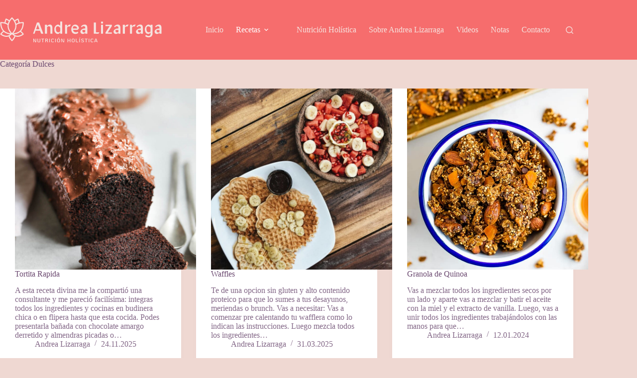

--- FILE ---
content_type: text/html; charset=UTF-8
request_url: https://nutricionholistica.ar/category/dulces/
body_size: 13425
content:
<!doctype html>
<html lang="es" prefix="og: https://ogp.me/ns#">
<head>
	
	<meta charset="UTF-8">
	<meta name="viewport" content="width=device-width, initial-scale=1, maximum-scale=5, viewport-fit=cover">
	<link rel="profile" href="https://gmpg.org/xfn/11">

	
<!-- Optimización para motores de búsqueda de Rank Math -  https://rankmath.com/ -->
<title>Dulces - Andrea Lizarraga</title>
<meta name="robots" content="index, follow, max-snippet:-1, max-video-preview:-1, max-image-preview:large"/>
<link rel="canonical" href="https://nutricionholistica.ar/category/dulces/" />
<link rel="next" href="https://nutricionholistica.ar/category/dulces/page/2/" />
<meta property="og:locale" content="es_ES" />
<meta property="og:type" content="article" />
<meta property="og:title" content="Dulces - Andrea Lizarraga" />
<meta property="og:url" content="https://nutricionholistica.ar/category/dulces/" />
<meta property="og:site_name" content="Andrea Lizarraga" />
<meta property="og:image" content="https://nutricionholistica.ar/wp-content/uploads/2024/06/social.jpg" />
<meta property="og:image:secure_url" content="https://nutricionholistica.ar/wp-content/uploads/2024/06/social.jpg" />
<meta property="og:image:width" content="1201" />
<meta property="og:image:height" content="631" />
<meta property="og:image:type" content="image/jpeg" />
<meta name="twitter:card" content="summary_large_image" />
<meta name="twitter:title" content="Dulces - Andrea Lizarraga" />
<meta name="twitter:image" content="https://nutricionholistica.ar/wp-content/uploads/2024/06/social.jpg" />
<meta name="twitter:label1" content="Entradas" />
<meta name="twitter:data1" content="102" />
<script type="application/ld+json" class="rank-math-schema">{"@context":"https://schema.org","@graph":[{"@type":"Person","@id":"https://nutricionholistica.ar/#person","name":"Andrea Lizarraga","image":{"@type":"ImageObject","@id":"https://nutricionholistica.ar/#logo","url":"https://nutricionholistica.ar/wp-content/uploads/2024/06/google.jpg","contentUrl":"https://nutricionholistica.ar/wp-content/uploads/2024/06/google.jpg","caption":"Andrea Lizarraga","inLanguage":"es","width":"501","height":"501"}},{"@type":"WebSite","@id":"https://nutricionholistica.ar/#website","url":"https://nutricionholistica.ar","name":"Andrea Lizarraga","publisher":{"@id":"https://nutricionholistica.ar/#person"},"inLanguage":"es"},{"@type":"BreadcrumbList","@id":"https://nutricionholistica.ar/category/dulces/#breadcrumb","itemListElement":[{"@type":"ListItem","position":"1","item":{"@id":"https://nutricionholistica.ar","name":"Home"}},{"@type":"ListItem","position":"2","item":{"@id":"https://nutricionholistica.ar/category/dulces/","name":"Dulces"}}]},{"@type":"CollectionPage","@id":"https://nutricionholistica.ar/category/dulces/#webpage","url":"https://nutricionholistica.ar/category/dulces/","name":"Dulces - Andrea Lizarraga","isPartOf":{"@id":"https://nutricionholistica.ar/#website"},"inLanguage":"es","breadcrumb":{"@id":"https://nutricionholistica.ar/category/dulces/#breadcrumb"}}]}</script>
<!-- /Plugin Rank Math WordPress SEO -->

<link rel='dns-prefetch' href='//fonts.googleapis.com' />
<link rel="alternate" type="application/rss+xml" title="Andrea Lizarraga &raquo; Feed" href="https://nutricionholistica.ar/feed/" />
<link rel="alternate" type="application/rss+xml" title="Andrea Lizarraga &raquo; Feed de los comentarios" href="https://nutricionholistica.ar/comments/feed/" />
<link rel="alternate" type="application/rss+xml" title="Andrea Lizarraga &raquo; Categoría Dulces del feed" href="https://nutricionholistica.ar/category/dulces/feed/" />
<style id='wp-img-auto-sizes-contain-inline-css'>
img:is([sizes=auto i],[sizes^="auto," i]){contain-intrinsic-size:3000px 1500px}
/*# sourceURL=wp-img-auto-sizes-contain-inline-css */
</style>
<link rel='stylesheet' id='blocksy-dynamic-global-css' href='https://nutricionholistica.ar/wp-content/uploads/blocksy/css/global.css?ver=77431' media='all' />
<link rel='stylesheet' id='wp-block-library-css' href='https://nutricionholistica.ar/wp-includes/css/dist/block-library/style.min.css?ver=6.9' media='all' />
<style id='global-styles-inline-css'>
:root{--wp--preset--aspect-ratio--square: 1;--wp--preset--aspect-ratio--4-3: 4/3;--wp--preset--aspect-ratio--3-4: 3/4;--wp--preset--aspect-ratio--3-2: 3/2;--wp--preset--aspect-ratio--2-3: 2/3;--wp--preset--aspect-ratio--16-9: 16/9;--wp--preset--aspect-ratio--9-16: 9/16;--wp--preset--color--black: #000000;--wp--preset--color--cyan-bluish-gray: #abb8c3;--wp--preset--color--white: #ffffff;--wp--preset--color--pale-pink: #f78da7;--wp--preset--color--vivid-red: #cf2e2e;--wp--preset--color--luminous-vivid-orange: #ff6900;--wp--preset--color--luminous-vivid-amber: #fcb900;--wp--preset--color--light-green-cyan: #7bdcb5;--wp--preset--color--vivid-green-cyan: #00d084;--wp--preset--color--pale-cyan-blue: #8ed1fc;--wp--preset--color--vivid-cyan-blue: #0693e3;--wp--preset--color--vivid-purple: #9b51e0;--wp--preset--color--palette-color-1: var(--theme-palette-color-1, #f66d6d);--wp--preset--color--palette-color-2: var(--theme-palette-color-2, #e35e5e);--wp--preset--color--palette-color-3: var(--theme-palette-color-3, rgba(106, 73, 111, 0.84));--wp--preset--color--palette-color-4: var(--theme-palette-color-4, #6b4970);--wp--preset--color--palette-color-5: var(--theme-palette-color-5, #f5e3df);--wp--preset--color--palette-color-6: var(--theme-palette-color-6, #edeff2);--wp--preset--color--palette-color-7: var(--theme-palette-color-7, #f8f9fb);--wp--preset--color--palette-color-8: var(--theme-palette-color-8, #ffffff);--wp--preset--gradient--vivid-cyan-blue-to-vivid-purple: linear-gradient(135deg,rgb(6,147,227) 0%,rgb(155,81,224) 100%);--wp--preset--gradient--light-green-cyan-to-vivid-green-cyan: linear-gradient(135deg,rgb(122,220,180) 0%,rgb(0,208,130) 100%);--wp--preset--gradient--luminous-vivid-amber-to-luminous-vivid-orange: linear-gradient(135deg,rgb(252,185,0) 0%,rgb(255,105,0) 100%);--wp--preset--gradient--luminous-vivid-orange-to-vivid-red: linear-gradient(135deg,rgb(255,105,0) 0%,rgb(207,46,46) 100%);--wp--preset--gradient--very-light-gray-to-cyan-bluish-gray: linear-gradient(135deg,rgb(238,238,238) 0%,rgb(169,184,195) 100%);--wp--preset--gradient--cool-to-warm-spectrum: linear-gradient(135deg,rgb(74,234,220) 0%,rgb(151,120,209) 20%,rgb(207,42,186) 40%,rgb(238,44,130) 60%,rgb(251,105,98) 80%,rgb(254,248,76) 100%);--wp--preset--gradient--blush-light-purple: linear-gradient(135deg,rgb(255,206,236) 0%,rgb(152,150,240) 100%);--wp--preset--gradient--blush-bordeaux: linear-gradient(135deg,rgb(254,205,165) 0%,rgb(254,45,45) 50%,rgb(107,0,62) 100%);--wp--preset--gradient--luminous-dusk: linear-gradient(135deg,rgb(255,203,112) 0%,rgb(199,81,192) 50%,rgb(65,88,208) 100%);--wp--preset--gradient--pale-ocean: linear-gradient(135deg,rgb(255,245,203) 0%,rgb(182,227,212) 50%,rgb(51,167,181) 100%);--wp--preset--gradient--electric-grass: linear-gradient(135deg,rgb(202,248,128) 0%,rgb(113,206,126) 100%);--wp--preset--gradient--midnight: linear-gradient(135deg,rgb(2,3,129) 0%,rgb(40,116,252) 100%);--wp--preset--gradient--juicy-peach: linear-gradient(to right, #ffecd2 0%, #fcb69f 100%);--wp--preset--gradient--young-passion: linear-gradient(to right, #ff8177 0%, #ff867a 0%, #ff8c7f 21%, #f99185 52%, #cf556c 78%, #b12a5b 100%);--wp--preset--gradient--true-sunset: linear-gradient(to right, #fa709a 0%, #fee140 100%);--wp--preset--gradient--morpheus-den: linear-gradient(to top, #30cfd0 0%, #330867 100%);--wp--preset--gradient--plum-plate: linear-gradient(135deg, #667eea 0%, #764ba2 100%);--wp--preset--gradient--aqua-splash: linear-gradient(15deg, #13547a 0%, #80d0c7 100%);--wp--preset--gradient--love-kiss: linear-gradient(to top, #ff0844 0%, #ffb199 100%);--wp--preset--gradient--new-retrowave: linear-gradient(to top, #3b41c5 0%, #a981bb 49%, #ffc8a9 100%);--wp--preset--gradient--plum-bath: linear-gradient(to top, #cc208e 0%, #6713d2 100%);--wp--preset--gradient--high-flight: linear-gradient(to right, #0acffe 0%, #495aff 100%);--wp--preset--gradient--teen-party: linear-gradient(-225deg, #FF057C 0%, #8D0B93 50%, #321575 100%);--wp--preset--gradient--fabled-sunset: linear-gradient(-225deg, #231557 0%, #44107A 29%, #FF1361 67%, #FFF800 100%);--wp--preset--gradient--arielle-smile: radial-gradient(circle 248px at center, #16d9e3 0%, #30c7ec 47%, #46aef7 100%);--wp--preset--gradient--itmeo-branding: linear-gradient(180deg, #2af598 0%, #009efd 100%);--wp--preset--gradient--deep-blue: linear-gradient(to right, #6a11cb 0%, #2575fc 100%);--wp--preset--gradient--strong-bliss: linear-gradient(to right, #f78ca0 0%, #f9748f 19%, #fd868c 60%, #fe9a8b 100%);--wp--preset--gradient--sweet-period: linear-gradient(to top, #3f51b1 0%, #5a55ae 13%, #7b5fac 25%, #8f6aae 38%, #a86aa4 50%, #cc6b8e 62%, #f18271 75%, #f3a469 87%, #f7c978 100%);--wp--preset--gradient--purple-division: linear-gradient(to top, #7028e4 0%, #e5b2ca 100%);--wp--preset--gradient--cold-evening: linear-gradient(to top, #0c3483 0%, #a2b6df 100%, #6b8cce 100%, #a2b6df 100%);--wp--preset--gradient--mountain-rock: linear-gradient(to right, #868f96 0%, #596164 100%);--wp--preset--gradient--desert-hump: linear-gradient(to top, #c79081 0%, #dfa579 100%);--wp--preset--gradient--ethernal-constance: linear-gradient(to top, #09203f 0%, #537895 100%);--wp--preset--gradient--happy-memories: linear-gradient(-60deg, #ff5858 0%, #f09819 100%);--wp--preset--gradient--grown-early: linear-gradient(to top, #0ba360 0%, #3cba92 100%);--wp--preset--gradient--morning-salad: linear-gradient(-225deg, #B7F8DB 0%, #50A7C2 100%);--wp--preset--gradient--night-call: linear-gradient(-225deg, #AC32E4 0%, #7918F2 48%, #4801FF 100%);--wp--preset--gradient--mind-crawl: linear-gradient(-225deg, #473B7B 0%, #3584A7 51%, #30D2BE 100%);--wp--preset--gradient--angel-care: linear-gradient(-225deg, #FFE29F 0%, #FFA99F 48%, #FF719A 100%);--wp--preset--gradient--juicy-cake: linear-gradient(to top, #e14fad 0%, #f9d423 100%);--wp--preset--gradient--rich-metal: linear-gradient(to right, #d7d2cc 0%, #304352 100%);--wp--preset--gradient--mole-hall: linear-gradient(-20deg, #616161 0%, #9bc5c3 100%);--wp--preset--gradient--cloudy-knoxville: linear-gradient(120deg, #fdfbfb 0%, #ebedee 100%);--wp--preset--gradient--soft-grass: linear-gradient(to top, #c1dfc4 0%, #deecdd 100%);--wp--preset--gradient--saint-petersburg: linear-gradient(135deg, #f5f7fa 0%, #c3cfe2 100%);--wp--preset--gradient--everlasting-sky: linear-gradient(135deg, #fdfcfb 0%, #e2d1c3 100%);--wp--preset--gradient--kind-steel: linear-gradient(-20deg, #e9defa 0%, #fbfcdb 100%);--wp--preset--gradient--over-sun: linear-gradient(60deg, #abecd6 0%, #fbed96 100%);--wp--preset--gradient--premium-white: linear-gradient(to top, #d5d4d0 0%, #d5d4d0 1%, #eeeeec 31%, #efeeec 75%, #e9e9e7 100%);--wp--preset--gradient--clean-mirror: linear-gradient(45deg, #93a5cf 0%, #e4efe9 100%);--wp--preset--gradient--wild-apple: linear-gradient(to top, #d299c2 0%, #fef9d7 100%);--wp--preset--gradient--snow-again: linear-gradient(to top, #e6e9f0 0%, #eef1f5 100%);--wp--preset--gradient--confident-cloud: linear-gradient(to top, #dad4ec 0%, #dad4ec 1%, #f3e7e9 100%);--wp--preset--gradient--glass-water: linear-gradient(to top, #dfe9f3 0%, white 100%);--wp--preset--gradient--perfect-white: linear-gradient(-225deg, #E3FDF5 0%, #FFE6FA 100%);--wp--preset--font-size--small: 13px;--wp--preset--font-size--medium: 20px;--wp--preset--font-size--large: clamp(22px, 1.375rem + ((1vw - 3.2px) * 0.625), 30px);--wp--preset--font-size--x-large: clamp(30px, 1.875rem + ((1vw - 3.2px) * 1.563), 50px);--wp--preset--font-size--xx-large: clamp(45px, 2.813rem + ((1vw - 3.2px) * 2.734), 80px);--wp--preset--font-family--aktiv-grotesk: ct_font_aktiv_grotesk;--wp--preset--spacing--20: 0.44rem;--wp--preset--spacing--30: 0.67rem;--wp--preset--spacing--40: 1rem;--wp--preset--spacing--50: 1.5rem;--wp--preset--spacing--60: 2.25rem;--wp--preset--spacing--70: 3.38rem;--wp--preset--spacing--80: 5.06rem;--wp--preset--shadow--natural: 6px 6px 9px rgba(0, 0, 0, 0.2);--wp--preset--shadow--deep: 12px 12px 50px rgba(0, 0, 0, 0.4);--wp--preset--shadow--sharp: 6px 6px 0px rgba(0, 0, 0, 0.2);--wp--preset--shadow--outlined: 6px 6px 0px -3px rgb(255, 255, 255), 6px 6px rgb(0, 0, 0);--wp--preset--shadow--crisp: 6px 6px 0px rgb(0, 0, 0);}:root { --wp--style--global--content-size: var(--theme-block-max-width);--wp--style--global--wide-size: var(--theme-block-wide-max-width); }:where(body) { margin: 0; }.wp-site-blocks > .alignleft { float: left; margin-right: 2em; }.wp-site-blocks > .alignright { float: right; margin-left: 2em; }.wp-site-blocks > .aligncenter { justify-content: center; margin-left: auto; margin-right: auto; }:where(.wp-site-blocks) > * { margin-block-start: var(--theme-content-spacing); margin-block-end: 0; }:where(.wp-site-blocks) > :first-child { margin-block-start: 0; }:where(.wp-site-blocks) > :last-child { margin-block-end: 0; }:root { --wp--style--block-gap: var(--theme-content-spacing); }:root :where(.is-layout-flow) > :first-child{margin-block-start: 0;}:root :where(.is-layout-flow) > :last-child{margin-block-end: 0;}:root :where(.is-layout-flow) > *{margin-block-start: var(--theme-content-spacing);margin-block-end: 0;}:root :where(.is-layout-constrained) > :first-child{margin-block-start: 0;}:root :where(.is-layout-constrained) > :last-child{margin-block-end: 0;}:root :where(.is-layout-constrained) > *{margin-block-start: var(--theme-content-spacing);margin-block-end: 0;}:root :where(.is-layout-flex){gap: var(--theme-content-spacing);}:root :where(.is-layout-grid){gap: var(--theme-content-spacing);}.is-layout-flow > .alignleft{float: left;margin-inline-start: 0;margin-inline-end: 2em;}.is-layout-flow > .alignright{float: right;margin-inline-start: 2em;margin-inline-end: 0;}.is-layout-flow > .aligncenter{margin-left: auto !important;margin-right: auto !important;}.is-layout-constrained > .alignleft{float: left;margin-inline-start: 0;margin-inline-end: 2em;}.is-layout-constrained > .alignright{float: right;margin-inline-start: 2em;margin-inline-end: 0;}.is-layout-constrained > .aligncenter{margin-left: auto !important;margin-right: auto !important;}.is-layout-constrained > :where(:not(.alignleft):not(.alignright):not(.alignfull)){max-width: var(--wp--style--global--content-size);margin-left: auto !important;margin-right: auto !important;}.is-layout-constrained > .alignwide{max-width: var(--wp--style--global--wide-size);}body .is-layout-flex{display: flex;}.is-layout-flex{flex-wrap: wrap;align-items: center;}.is-layout-flex > :is(*, div){margin: 0;}body .is-layout-grid{display: grid;}.is-layout-grid > :is(*, div){margin: 0;}body{padding-top: 0px;padding-right: 0px;padding-bottom: 0px;padding-left: 0px;}:root :where(.wp-element-button, .wp-block-button__link){font-style: inherit;font-weight: inherit;letter-spacing: inherit;text-transform: inherit;}.has-black-color{color: var(--wp--preset--color--black) !important;}.has-cyan-bluish-gray-color{color: var(--wp--preset--color--cyan-bluish-gray) !important;}.has-white-color{color: var(--wp--preset--color--white) !important;}.has-pale-pink-color{color: var(--wp--preset--color--pale-pink) !important;}.has-vivid-red-color{color: var(--wp--preset--color--vivid-red) !important;}.has-luminous-vivid-orange-color{color: var(--wp--preset--color--luminous-vivid-orange) !important;}.has-luminous-vivid-amber-color{color: var(--wp--preset--color--luminous-vivid-amber) !important;}.has-light-green-cyan-color{color: var(--wp--preset--color--light-green-cyan) !important;}.has-vivid-green-cyan-color{color: var(--wp--preset--color--vivid-green-cyan) !important;}.has-pale-cyan-blue-color{color: var(--wp--preset--color--pale-cyan-blue) !important;}.has-vivid-cyan-blue-color{color: var(--wp--preset--color--vivid-cyan-blue) !important;}.has-vivid-purple-color{color: var(--wp--preset--color--vivid-purple) !important;}.has-palette-color-1-color{color: var(--wp--preset--color--palette-color-1) !important;}.has-palette-color-2-color{color: var(--wp--preset--color--palette-color-2) !important;}.has-palette-color-3-color{color: var(--wp--preset--color--palette-color-3) !important;}.has-palette-color-4-color{color: var(--wp--preset--color--palette-color-4) !important;}.has-palette-color-5-color{color: var(--wp--preset--color--palette-color-5) !important;}.has-palette-color-6-color{color: var(--wp--preset--color--palette-color-6) !important;}.has-palette-color-7-color{color: var(--wp--preset--color--palette-color-7) !important;}.has-palette-color-8-color{color: var(--wp--preset--color--palette-color-8) !important;}.has-black-background-color{background-color: var(--wp--preset--color--black) !important;}.has-cyan-bluish-gray-background-color{background-color: var(--wp--preset--color--cyan-bluish-gray) !important;}.has-white-background-color{background-color: var(--wp--preset--color--white) !important;}.has-pale-pink-background-color{background-color: var(--wp--preset--color--pale-pink) !important;}.has-vivid-red-background-color{background-color: var(--wp--preset--color--vivid-red) !important;}.has-luminous-vivid-orange-background-color{background-color: var(--wp--preset--color--luminous-vivid-orange) !important;}.has-luminous-vivid-amber-background-color{background-color: var(--wp--preset--color--luminous-vivid-amber) !important;}.has-light-green-cyan-background-color{background-color: var(--wp--preset--color--light-green-cyan) !important;}.has-vivid-green-cyan-background-color{background-color: var(--wp--preset--color--vivid-green-cyan) !important;}.has-pale-cyan-blue-background-color{background-color: var(--wp--preset--color--pale-cyan-blue) !important;}.has-vivid-cyan-blue-background-color{background-color: var(--wp--preset--color--vivid-cyan-blue) !important;}.has-vivid-purple-background-color{background-color: var(--wp--preset--color--vivid-purple) !important;}.has-palette-color-1-background-color{background-color: var(--wp--preset--color--palette-color-1) !important;}.has-palette-color-2-background-color{background-color: var(--wp--preset--color--palette-color-2) !important;}.has-palette-color-3-background-color{background-color: var(--wp--preset--color--palette-color-3) !important;}.has-palette-color-4-background-color{background-color: var(--wp--preset--color--palette-color-4) !important;}.has-palette-color-5-background-color{background-color: var(--wp--preset--color--palette-color-5) !important;}.has-palette-color-6-background-color{background-color: var(--wp--preset--color--palette-color-6) !important;}.has-palette-color-7-background-color{background-color: var(--wp--preset--color--palette-color-7) !important;}.has-palette-color-8-background-color{background-color: var(--wp--preset--color--palette-color-8) !important;}.has-black-border-color{border-color: var(--wp--preset--color--black) !important;}.has-cyan-bluish-gray-border-color{border-color: var(--wp--preset--color--cyan-bluish-gray) !important;}.has-white-border-color{border-color: var(--wp--preset--color--white) !important;}.has-pale-pink-border-color{border-color: var(--wp--preset--color--pale-pink) !important;}.has-vivid-red-border-color{border-color: var(--wp--preset--color--vivid-red) !important;}.has-luminous-vivid-orange-border-color{border-color: var(--wp--preset--color--luminous-vivid-orange) !important;}.has-luminous-vivid-amber-border-color{border-color: var(--wp--preset--color--luminous-vivid-amber) !important;}.has-light-green-cyan-border-color{border-color: var(--wp--preset--color--light-green-cyan) !important;}.has-vivid-green-cyan-border-color{border-color: var(--wp--preset--color--vivid-green-cyan) !important;}.has-pale-cyan-blue-border-color{border-color: var(--wp--preset--color--pale-cyan-blue) !important;}.has-vivid-cyan-blue-border-color{border-color: var(--wp--preset--color--vivid-cyan-blue) !important;}.has-vivid-purple-border-color{border-color: var(--wp--preset--color--vivid-purple) !important;}.has-palette-color-1-border-color{border-color: var(--wp--preset--color--palette-color-1) !important;}.has-palette-color-2-border-color{border-color: var(--wp--preset--color--palette-color-2) !important;}.has-palette-color-3-border-color{border-color: var(--wp--preset--color--palette-color-3) !important;}.has-palette-color-4-border-color{border-color: var(--wp--preset--color--palette-color-4) !important;}.has-palette-color-5-border-color{border-color: var(--wp--preset--color--palette-color-5) !important;}.has-palette-color-6-border-color{border-color: var(--wp--preset--color--palette-color-6) !important;}.has-palette-color-7-border-color{border-color: var(--wp--preset--color--palette-color-7) !important;}.has-palette-color-8-border-color{border-color: var(--wp--preset--color--palette-color-8) !important;}.has-vivid-cyan-blue-to-vivid-purple-gradient-background{background: var(--wp--preset--gradient--vivid-cyan-blue-to-vivid-purple) !important;}.has-light-green-cyan-to-vivid-green-cyan-gradient-background{background: var(--wp--preset--gradient--light-green-cyan-to-vivid-green-cyan) !important;}.has-luminous-vivid-amber-to-luminous-vivid-orange-gradient-background{background: var(--wp--preset--gradient--luminous-vivid-amber-to-luminous-vivid-orange) !important;}.has-luminous-vivid-orange-to-vivid-red-gradient-background{background: var(--wp--preset--gradient--luminous-vivid-orange-to-vivid-red) !important;}.has-very-light-gray-to-cyan-bluish-gray-gradient-background{background: var(--wp--preset--gradient--very-light-gray-to-cyan-bluish-gray) !important;}.has-cool-to-warm-spectrum-gradient-background{background: var(--wp--preset--gradient--cool-to-warm-spectrum) !important;}.has-blush-light-purple-gradient-background{background: var(--wp--preset--gradient--blush-light-purple) !important;}.has-blush-bordeaux-gradient-background{background: var(--wp--preset--gradient--blush-bordeaux) !important;}.has-luminous-dusk-gradient-background{background: var(--wp--preset--gradient--luminous-dusk) !important;}.has-pale-ocean-gradient-background{background: var(--wp--preset--gradient--pale-ocean) !important;}.has-electric-grass-gradient-background{background: var(--wp--preset--gradient--electric-grass) !important;}.has-midnight-gradient-background{background: var(--wp--preset--gradient--midnight) !important;}.has-juicy-peach-gradient-background{background: var(--wp--preset--gradient--juicy-peach) !important;}.has-young-passion-gradient-background{background: var(--wp--preset--gradient--young-passion) !important;}.has-true-sunset-gradient-background{background: var(--wp--preset--gradient--true-sunset) !important;}.has-morpheus-den-gradient-background{background: var(--wp--preset--gradient--morpheus-den) !important;}.has-plum-plate-gradient-background{background: var(--wp--preset--gradient--plum-plate) !important;}.has-aqua-splash-gradient-background{background: var(--wp--preset--gradient--aqua-splash) !important;}.has-love-kiss-gradient-background{background: var(--wp--preset--gradient--love-kiss) !important;}.has-new-retrowave-gradient-background{background: var(--wp--preset--gradient--new-retrowave) !important;}.has-plum-bath-gradient-background{background: var(--wp--preset--gradient--plum-bath) !important;}.has-high-flight-gradient-background{background: var(--wp--preset--gradient--high-flight) !important;}.has-teen-party-gradient-background{background: var(--wp--preset--gradient--teen-party) !important;}.has-fabled-sunset-gradient-background{background: var(--wp--preset--gradient--fabled-sunset) !important;}.has-arielle-smile-gradient-background{background: var(--wp--preset--gradient--arielle-smile) !important;}.has-itmeo-branding-gradient-background{background: var(--wp--preset--gradient--itmeo-branding) !important;}.has-deep-blue-gradient-background{background: var(--wp--preset--gradient--deep-blue) !important;}.has-strong-bliss-gradient-background{background: var(--wp--preset--gradient--strong-bliss) !important;}.has-sweet-period-gradient-background{background: var(--wp--preset--gradient--sweet-period) !important;}.has-purple-division-gradient-background{background: var(--wp--preset--gradient--purple-division) !important;}.has-cold-evening-gradient-background{background: var(--wp--preset--gradient--cold-evening) !important;}.has-mountain-rock-gradient-background{background: var(--wp--preset--gradient--mountain-rock) !important;}.has-desert-hump-gradient-background{background: var(--wp--preset--gradient--desert-hump) !important;}.has-ethernal-constance-gradient-background{background: var(--wp--preset--gradient--ethernal-constance) !important;}.has-happy-memories-gradient-background{background: var(--wp--preset--gradient--happy-memories) !important;}.has-grown-early-gradient-background{background: var(--wp--preset--gradient--grown-early) !important;}.has-morning-salad-gradient-background{background: var(--wp--preset--gradient--morning-salad) !important;}.has-night-call-gradient-background{background: var(--wp--preset--gradient--night-call) !important;}.has-mind-crawl-gradient-background{background: var(--wp--preset--gradient--mind-crawl) !important;}.has-angel-care-gradient-background{background: var(--wp--preset--gradient--angel-care) !important;}.has-juicy-cake-gradient-background{background: var(--wp--preset--gradient--juicy-cake) !important;}.has-rich-metal-gradient-background{background: var(--wp--preset--gradient--rich-metal) !important;}.has-mole-hall-gradient-background{background: var(--wp--preset--gradient--mole-hall) !important;}.has-cloudy-knoxville-gradient-background{background: var(--wp--preset--gradient--cloudy-knoxville) !important;}.has-soft-grass-gradient-background{background: var(--wp--preset--gradient--soft-grass) !important;}.has-saint-petersburg-gradient-background{background: var(--wp--preset--gradient--saint-petersburg) !important;}.has-everlasting-sky-gradient-background{background: var(--wp--preset--gradient--everlasting-sky) !important;}.has-kind-steel-gradient-background{background: var(--wp--preset--gradient--kind-steel) !important;}.has-over-sun-gradient-background{background: var(--wp--preset--gradient--over-sun) !important;}.has-premium-white-gradient-background{background: var(--wp--preset--gradient--premium-white) !important;}.has-clean-mirror-gradient-background{background: var(--wp--preset--gradient--clean-mirror) !important;}.has-wild-apple-gradient-background{background: var(--wp--preset--gradient--wild-apple) !important;}.has-snow-again-gradient-background{background: var(--wp--preset--gradient--snow-again) !important;}.has-confident-cloud-gradient-background{background: var(--wp--preset--gradient--confident-cloud) !important;}.has-glass-water-gradient-background{background: var(--wp--preset--gradient--glass-water) !important;}.has-perfect-white-gradient-background{background: var(--wp--preset--gradient--perfect-white) !important;}.has-small-font-size{font-size: var(--wp--preset--font-size--small) !important;}.has-medium-font-size{font-size: var(--wp--preset--font-size--medium) !important;}.has-large-font-size{font-size: var(--wp--preset--font-size--large) !important;}.has-x-large-font-size{font-size: var(--wp--preset--font-size--x-large) !important;}.has-xx-large-font-size{font-size: var(--wp--preset--font-size--xx-large) !important;}.has-aktiv-grotesk-font-family{font-family: var(--wp--preset--font-family--aktiv-grotesk) !important;}
:root :where(.wp-block-pullquote){font-size: clamp(0.984em, 0.984rem + ((1vw - 0.2em) * 0.645), 1.5em);line-height: 1.6;}
/*# sourceURL=global-styles-inline-css */
</style>
<link rel='stylesheet' id='parent-style-css' href='https://nutricionholistica.ar/wp-content/themes/blocksy/style.css?ver=6.9' media='all' />
<link rel='stylesheet' id='blocksy-fonts-font-source-google-css' href='https://fonts.googleapis.com/css2?family=DM%20Sans:wght@400;500;600;700&#038;family=Belleza:wght@400&#038;display=swap' media='all' />
<link rel='stylesheet' id='ct-main-styles-css' href='https://nutricionholistica.ar/wp-content/themes/blocksy/static/bundle/main.min.css?ver=2.1.23' media='all' />
<link rel='stylesheet' id='ct-page-title-styles-css' href='https://nutricionholistica.ar/wp-content/themes/blocksy/static/bundle/page-title.min.css?ver=2.1.23' media='all' />
<link rel='stylesheet' id='ct-brizy-styles-css' href='https://nutricionholistica.ar/wp-content/themes/blocksy/static/bundle/brizy.min.css?ver=2.1.23' media='all' />
<script src="https://nutricionholistica.ar/wp-includes/js/jquery/jquery.min.js?ver=3.7.1" id="jquery-core-js"></script>
<script src="https://nutricionholistica.ar/wp-includes/js/jquery/jquery-migrate.min.js?ver=3.4.1" id="jquery-migrate-js"></script>
<link rel="https://api.w.org/" href="https://nutricionholistica.ar/wp-json/" /><link rel="alternate" title="JSON" type="application/json" href="https://nutricionholistica.ar/wp-json/wp/v2/categories/261" /><link rel="EditURI" type="application/rsd+xml" title="RSD" href="https://nutricionholistica.ar/xmlrpc.php?rsd" />
<meta name="generator" content="WordPress 6.9" />
<noscript><link rel='stylesheet' href='https://nutricionholistica.ar/wp-content/themes/blocksy/static/bundle/no-scripts.min.css' type='text/css'></noscript>
<style>.recentcomments a{display:inline !important;padding:0 !important;margin:0 !important;}</style><link rel="icon" href="https://nutricionholistica.ar/wp-content/uploads/2021/05/cropped-3-fav-1-32x32.png" sizes="32x32" />
<link rel="icon" href="https://nutricionholistica.ar/wp-content/uploads/2021/05/cropped-3-fav-1-192x192.png" sizes="192x192" />
<link rel="apple-touch-icon" href="https://nutricionholistica.ar/wp-content/uploads/2021/05/cropped-3-fav-1-180x180.png" />
<meta name="msapplication-TileImage" content="https://nutricionholistica.ar/wp-content/uploads/2021/05/cropped-3-fav-1-270x270.png" />
	</head>


<body class="archive category category-dulces category-261 wp-custom-logo wp-embed-responsive wp-theme-blocksy wp-child-theme-blocksy-child" data-link="type-2" data-prefix="categories" data-header="type-1:sticky" data-footer="type-1">

<a class="skip-link screen-reader-text" href="#main">Saltar al contenido</a><div class="ct-drawer-canvas" data-location="start">
		<div id="search-modal" class="ct-panel" data-behaviour="modal" role="dialog" aria-label="Búsqueda en ventana emergente" inert>
			<div class="ct-panel-actions">
				<button class="ct-toggle-close" data-type="type-1" aria-label="Cerrar la ventana modal de búsqueda">
					<svg class="ct-icon" width="12" height="12" viewBox="0 0 15 15"><path d="M1 15a1 1 0 01-.71-.29 1 1 0 010-1.41l5.8-5.8-5.8-5.8A1 1 0 011.7.29l5.8 5.8 5.8-5.8a1 1 0 011.41 1.41l-5.8 5.8 5.8 5.8a1 1 0 01-1.41 1.41l-5.8-5.8-5.8 5.8A1 1 0 011 15z"/></svg>				</button>
			</div>

			<div class="ct-panel-content">
				

<form role="search" method="get" class="ct-search-form"  action="https://nutricionholistica.ar/" aria-haspopup="listbox" data-live-results="thumbs">

	<input 
		type="search" class="modal-field"		placeholder="¿Qué estás buscando?"
		value=""
		name="s"
		autocomplete="off"
		title="Buscar..."
		aria-label="Buscar..."
			>

	<div class="ct-search-form-controls">
		
		<button type="submit" class="wp-element-button" data-button="icon" aria-label="Botón de búsqueda">
			<svg class="ct-icon ct-search-button-content" aria-hidden="true" width="15" height="15" viewBox="0 0 15 15"><path d="M14.8,13.7L12,11c0.9-1.2,1.5-2.6,1.5-4.2c0-3.7-3-6.8-6.8-6.8S0,3,0,6.8s3,6.8,6.8,6.8c1.6,0,3.1-0.6,4.2-1.5l2.8,2.8c0.1,0.1,0.3,0.2,0.5,0.2s0.4-0.1,0.5-0.2C15.1,14.5,15.1,14,14.8,13.7z M1.5,6.8c0-2.9,2.4-5.2,5.2-5.2S12,3.9,12,6.8S9.6,12,6.8,12S1.5,9.6,1.5,6.8z"/></svg>
			<span class="ct-ajax-loader">
				<svg viewBox="0 0 24 24">
					<circle cx="12" cy="12" r="10" opacity="0.2" fill="none" stroke="currentColor" stroke-miterlimit="10" stroke-width="2"/>

					<path d="m12,2c5.52,0,10,4.48,10,10" fill="none" stroke="currentColor" stroke-linecap="round" stroke-miterlimit="10" stroke-width="2">
						<animateTransform
							attributeName="transform"
							attributeType="XML"
							type="rotate"
							dur="0.6s"
							from="0 12 12"
							to="360 12 12"
							repeatCount="indefinite"
						/>
					</path>
				</svg>
			</span>
		</button>

		
					<input type="hidden" name="ct_post_type" value="post:page">
		
		

		<input type="hidden" value="b0ebee4b66" class="ct-live-results-nonce">	</div>

			<div class="screen-reader-text" aria-live="polite" role="status">
			Sin resultados		</div>
	
</form>


			</div>
		</div>

		<div id="offcanvas" class="ct-panel ct-header" data-behaviour="right-side" role="dialog" aria-label="Panel fuera del lienzo emergente" inert=""><div class="ct-panel-inner">
		<div class="ct-panel-actions">
			
			<button class="ct-toggle-close" data-type="type-1" aria-label="Cerrar el cajón">
				<svg class="ct-icon" width="12" height="12" viewBox="0 0 15 15"><path d="M1 15a1 1 0 01-.71-.29 1 1 0 010-1.41l5.8-5.8-5.8-5.8A1 1 0 011.7.29l5.8 5.8 5.8-5.8a1 1 0 011.41 1.41l-5.8 5.8 5.8 5.8a1 1 0 01-1.41 1.41l-5.8-5.8-5.8 5.8A1 1 0 011 15z"/></svg>
			</button>
		</div>
		<div class="ct-panel-content" data-device="desktop"><div class="ct-panel-content-inner"></div></div><div class="ct-panel-content" data-device="mobile"><div class="ct-panel-content-inner">
<nav
	class="mobile-menu menu-container has-submenu"
	data-id="mobile-menu" data-interaction="click" data-toggle-type="type-1" data-submenu-dots="yes"	aria-label="Menú principal">

	<ul id="menu-menu-principal-1" class=""><li class="menu-item menu-item-type-post_type menu-item-object-page menu-item-home menu-item-28"><a href="https://nutricionholistica.ar/" class="ct-menu-link">Inicio</a></li>
<li class="menu-item menu-item-type-custom menu-item-object-custom current-menu-ancestor current-menu-parent menu-item-has-children menu-item-2312"><span class="ct-sub-menu-parent"><a href="#" class="ct-menu-link">Recetas</a><button class="ct-toggle-dropdown-mobile" aria-label="Abrir el menú desplegable" aria-haspopup="true" aria-expanded="false"><svg class="ct-icon toggle-icon-1" width="15" height="15" viewBox="0 0 15 15" aria-hidden="true"><path d="M3.9,5.1l3.6,3.6l3.6-3.6l1.4,0.7l-5,5l-5-5L3.9,5.1z"/></svg></button></span>
<ul class="sub-menu">
	<li class="menu-item menu-item-type-taxonomy menu-item-object-category menu-item-2304"><a href="https://nutricionholistica.ar/category/bebidas/" class="ct-menu-link">Bebidas</a></li>
	<li class="menu-item menu-item-type-taxonomy menu-item-object-category current-menu-item menu-item-3726"><a href="https://nutricionholistica.ar/category/dulces/" aria-current="page" class="ct-menu-link">Dulces</a></li>
	<li class="menu-item menu-item-type-taxonomy menu-item-object-category menu-item-3724"><a href="https://nutricionholistica.ar/category/saladas/" class="ct-menu-link">Saladas</a></li>
	<li class="menu-item menu-item-type-taxonomy menu-item-object-category menu-item-3725"><a href="https://nutricionholistica.ar/category/veganas/" class="ct-menu-link">Veganas</a></li>
	<li class="menu-item menu-item-type-taxonomy menu-item-object-category menu-item-3727"><a href="https://nutricionholistica.ar/category/sin-lactosa/" class="ct-menu-link">Sin Lactosa</a></li>
</ul>
</li>
<li class="menu-item menu-item-type-post_type menu-item-object-page menu-item-2406"><a href="https://nutricionholistica.ar/sobre-nutricion-holistica/" class="ct-menu-link">Nutrición Holística</a></li>
<li class="menu-item menu-item-type-post_type menu-item-object-page menu-item-31"><a href="https://nutricionholistica.ar/sobre-andrea-lizarraga/" class="ct-menu-link">Sobre Andrea Lizarraga</a></li>
<li class="menu-item menu-item-type-post_type menu-item-object-page menu-item-32"><a href="https://nutricionholistica.ar/videos/" class="ct-menu-link">Videos</a></li>
<li class="menu-item menu-item-type-post_type menu-item-object-page menu-item-2687"><a href="https://nutricionholistica.ar/notas/" class="ct-menu-link">Notas</a></li>
<li class="menu-item menu-item-type-post_type menu-item-object-page menu-item-33"><a href="https://nutricionholistica.ar/contacto/" class="ct-menu-link">Contacto</a></li>
</ul></nav>

</div></div></div></div></div>
<div id="main-container">
	<header id="header" class="ct-header" data-id="type-1" itemscope="" itemtype="https://schema.org/WPHeader"><div data-device="desktop"><div class="ct-sticky-container"><div data-sticky="shrink"><div data-row="middle" data-column-set="2"><div class="ct-container"><div data-column="start" data-placements="1"><div data-items="primary">
<div	class="site-branding"
	data-id="logo"		itemscope="itemscope" itemtype="https://schema.org/Organization">

			<a href="https://nutricionholistica.ar/" class="site-logo-container" rel="home" itemprop="url" ><img width="1062" height="163" src="https://nutricionholistica.ar/wp-content/uploads/2021/05/3-AL-logo.svg" class="sticky-logo" alt="Andrea Lizarraga" decoding="async" /><img width="1062" height="163" src="https://nutricionholistica.ar/wp-content/uploads/2021/05/3-AL-logo.svg" class="default-logo" alt="Andrea Lizarraga" decoding="async" fetchpriority="high" /></a>	
	</div>

</div></div><div data-column="end" data-placements="1"><div data-items="primary">
<nav
	id="header-menu-1"
	class="header-menu-1 menu-container"
	data-id="menu" data-interaction="hover"	data-menu="type-1"
	data-dropdown="type-1:simple"		data-responsive="no"	itemscope="" itemtype="https://schema.org/SiteNavigationElement"	aria-label="Menú principal">

	<ul id="menu-menu-principal" class="menu"><li id="menu-item-28" class="menu-item menu-item-type-post_type menu-item-object-page menu-item-home menu-item-28"><a href="https://nutricionholistica.ar/" class="ct-menu-link">Inicio</a></li>
<li id="menu-item-2312" class="menu-item menu-item-type-custom menu-item-object-custom current-menu-ancestor current-menu-parent menu-item-has-children menu-item-2312 animated-submenu-block"><a href="#" class="ct-menu-link">Recetas<span class="ct-toggle-dropdown-desktop"><svg class="ct-icon" width="8" height="8" viewBox="0 0 15 15" aria-hidden="true"><path d="M2.1,3.2l5.4,5.4l5.4-5.4L15,4.3l-7.5,7.5L0,4.3L2.1,3.2z"/></svg></span></a><button class="ct-toggle-dropdown-desktop-ghost" aria-label="Abrir el menú desplegable" aria-haspopup="true" aria-expanded="false"></button>
<ul class="sub-menu">
	<li id="menu-item-2304" class="menu-item menu-item-type-taxonomy menu-item-object-category menu-item-2304"><a href="https://nutricionholistica.ar/category/bebidas/" class="ct-menu-link">Bebidas</a></li>
	<li id="menu-item-3726" class="menu-item menu-item-type-taxonomy menu-item-object-category current-menu-item menu-item-3726"><a href="https://nutricionholistica.ar/category/dulces/" aria-current="page" class="ct-menu-link">Dulces</a></li>
	<li id="menu-item-3724" class="menu-item menu-item-type-taxonomy menu-item-object-category menu-item-3724"><a href="https://nutricionholistica.ar/category/saladas/" class="ct-menu-link">Saladas</a></li>
	<li id="menu-item-3725" class="menu-item menu-item-type-taxonomy menu-item-object-category menu-item-3725"><a href="https://nutricionholistica.ar/category/veganas/" class="ct-menu-link">Veganas</a></li>
	<li id="menu-item-3727" class="menu-item menu-item-type-taxonomy menu-item-object-category menu-item-3727"><a href="https://nutricionholistica.ar/category/sin-lactosa/" class="ct-menu-link">Sin Lactosa</a></li>
</ul>
</li>
<li id="menu-item-2406" class="menu-item menu-item-type-post_type menu-item-object-page menu-item-2406"><a href="https://nutricionholistica.ar/sobre-nutricion-holistica/" class="ct-menu-link">Nutrición Holística</a></li>
<li id="menu-item-31" class="menu-item menu-item-type-post_type menu-item-object-page menu-item-31"><a href="https://nutricionholistica.ar/sobre-andrea-lizarraga/" class="ct-menu-link">Sobre Andrea Lizarraga</a></li>
<li id="menu-item-32" class="menu-item menu-item-type-post_type menu-item-object-page menu-item-32"><a href="https://nutricionholistica.ar/videos/" class="ct-menu-link">Videos</a></li>
<li id="menu-item-2687" class="menu-item menu-item-type-post_type menu-item-object-page menu-item-2687"><a href="https://nutricionholistica.ar/notas/" class="ct-menu-link">Notas</a></li>
<li id="menu-item-33" class="menu-item menu-item-type-post_type menu-item-object-page menu-item-33"><a href="https://nutricionholistica.ar/contacto/" class="ct-menu-link">Contacto</a></li>
</ul></nav>


<button
	class="ct-header-search ct-toggle "
	data-toggle-panel="#search-modal"
	aria-controls="search-modal"
	aria-label="Search"
	data-label="left"
	data-id="search">

	<span class="ct-label ct-hidden-sm ct-hidden-md ct-hidden-lg" aria-hidden="true">Search</span>

	<svg class="ct-icon" aria-hidden="true" width="15" height="15" viewBox="0 0 15 15"><path d="M14.8,13.7L12,11c0.9-1.2,1.5-2.6,1.5-4.2c0-3.7-3-6.8-6.8-6.8S0,3,0,6.8s3,6.8,6.8,6.8c1.6,0,3.1-0.6,4.2-1.5l2.8,2.8c0.1,0.1,0.3,0.2,0.5,0.2s0.4-0.1,0.5-0.2C15.1,14.5,15.1,14,14.8,13.7z M1.5,6.8c0-2.9,2.4-5.2,5.2-5.2S12,3.9,12,6.8S9.6,12,6.8,12S1.5,9.6,1.5,6.8z"/></svg></button>
</div></div></div></div></div></div></div><div data-device="mobile"><div class="ct-sticky-container"><div data-sticky="shrink"><div data-row="middle" data-column-set="2"><div class="ct-container"><div data-column="start" data-placements="1"><div data-items="primary">
<div	class="site-branding"
	data-id="logo"		>

			<a href="https://nutricionholistica.ar/" class="site-logo-container" rel="home" itemprop="url" ><img width="1062" height="163" src="https://nutricionholistica.ar/wp-content/uploads/2021/05/3-AL-logo.svg" class="sticky-logo" alt="Andrea Lizarraga" decoding="async" /><img width="1062" height="163" src="https://nutricionholistica.ar/wp-content/uploads/2021/05/3-AL-logo.svg" class="default-logo" alt="Andrea Lizarraga" decoding="async" /></a>	
	</div>

</div></div><div data-column="end" data-placements="1"><div data-items="primary">
<button
	class="ct-header-search ct-toggle "
	data-toggle-panel="#search-modal"
	aria-controls="search-modal"
	aria-label="Search"
	data-label="left"
	data-id="search">

	<span class="ct-label ct-hidden-sm ct-hidden-md ct-hidden-lg" aria-hidden="true">Search</span>

	<svg class="ct-icon" aria-hidden="true" width="15" height="15" viewBox="0 0 15 15"><path d="M14.8,13.7L12,11c0.9-1.2,1.5-2.6,1.5-4.2c0-3.7-3-6.8-6.8-6.8S0,3,0,6.8s3,6.8,6.8,6.8c1.6,0,3.1-0.6,4.2-1.5l2.8,2.8c0.1,0.1,0.3,0.2,0.5,0.2s0.4-0.1,0.5-0.2C15.1,14.5,15.1,14,14.8,13.7z M1.5,6.8c0-2.9,2.4-5.2,5.2-5.2S12,3.9,12,6.8S9.6,12,6.8,12S1.5,9.6,1.5,6.8z"/></svg></button>

<button
	class="ct-header-trigger ct-toggle "
	data-toggle-panel="#offcanvas"
	aria-controls="offcanvas"
	data-design="simple"
	data-label="right"
	aria-label="Menú"
	data-id="trigger">

	<span class="ct-label ct-hidden-sm ct-hidden-md ct-hidden-lg" aria-hidden="true">Menú</span>

	<svg class="ct-icon" width="18" height="14" viewBox="0 0 18 14" data-type="type-1" aria-hidden="true">
		<rect y="0.00" width="18" height="1.7" rx="1"/>
		<rect y="6.15" width="18" height="1.7" rx="1"/>
		<rect y="12.3" width="18" height="1.7" rx="1"/>
	</svg></button>
</div></div></div></div></div></div></div></header>
	<main id="main" class="site-main hfeed" itemscope="itemscope" itemtype="https://schema.org/CreativeWork">

		
<div class="ct-container"  data-vertical-spacing="top:bottom">
	<section >
		
<div class="hero-section is-width-constrained" data-type="type-1">
			<header class="entry-header">
			<h1 class="page-title" itemprop="headline"><span class="ct-title-label">Categoría</span> Dulces</h1>		</header>
	</div><div class="entries" data-archive="default" data-layout="grid" data-cards="boxed"><article class="entry-card card-content post-20809 post type-post status-publish format-standard has-post-thumbnail hentry category-_ultimas-recetas category-dulces category-sin-gluten category-sin-lactosa" ><a class="ct-media-container boundless-image" href="https://nutricionholistica.ar/tortita-rapida/" aria-label="Tortita Rapida"><img width="768" height="1152" src="https://nutricionholistica.ar/wp-content/uploads/2025/11/budin-bizcocho-chocolate-esponjoso-rhcj-2x3-1-768x1152.jpg" class="attachment-medium_large size-medium_large wp-post-image" alt="" loading="lazy" decoding="async" srcset="https://nutricionholistica.ar/wp-content/uploads/2025/11/budin-bizcocho-chocolate-esponjoso-rhcj-2x3-1-768x1152.jpg 768w, https://nutricionholistica.ar/wp-content/uploads/2025/11/budin-bizcocho-chocolate-esponjoso-rhcj-2x3-1-200x300.jpg 200w, https://nutricionholistica.ar/wp-content/uploads/2025/11/budin-bizcocho-chocolate-esponjoso-rhcj-2x3-1-683x1024.jpg 683w, https://nutricionholistica.ar/wp-content/uploads/2025/11/budin-bizcocho-chocolate-esponjoso-rhcj-2x3-1.jpg 800w" sizes="auto, (max-width: 768px) 100vw, 768px" itemprop="image" style="aspect-ratio: 4/3;" /></a><h2 class="entry-title"><a href="https://nutricionholistica.ar/tortita-rapida/" rel="bookmark">Tortita Rapida</a></h2><div class="entry-excerpt"><p>A esta receta divina me la compartió una consultante y me pareció facilísima: integras todos los ingredientes y cocinas en budinera chica o en flipera hasta que esta cocida. Podes presentarla bañada con chocolate amargo derretido y almendras picadas o…</p>
</div><ul class="entry-meta" data-type="simple:slash" data-id="meta_2" ><li class="meta-author" itemprop="author" itemscope="" itemtype="https://schema.org/Person"><a class="ct-meta-element-author" href="https://nutricionholistica.ar/author/andrea-lizarraga/" title="Entradas de Andrea Lizarraga" rel="author" itemprop="url"><span itemprop="name">Andrea Lizarraga</span></a></li><li class="meta-date" itemprop="datePublished"><time class="ct-meta-element-date" datetime="2025-11-24T14:06:00+00:00">24.11.2025</time></li></ul></article><article class="entry-card card-content post-20656 post type-post status-publish format-standard has-post-thumbnail hentry category-_ultimas-recetas category-dulces category-sin-gluten category-sin-lactosa" ><a class="ct-media-container boundless-image" href="https://nutricionholistica.ar/waffles/" aria-label="Waffles"><img width="768" height="1024" src="https://nutricionholistica.ar/wp-content/uploads/2025/03/pexels-marie-doudakian-1168588-2228075-768x1024.jpg" class="attachment-medium_large size-medium_large wp-post-image" alt="" loading="lazy" decoding="async" srcset="https://nutricionholistica.ar/wp-content/uploads/2025/03/pexels-marie-doudakian-1168588-2228075-768x1024.jpg 768w, https://nutricionholistica.ar/wp-content/uploads/2025/03/pexels-marie-doudakian-1168588-2228075-225x300.jpg 225w, https://nutricionholistica.ar/wp-content/uploads/2025/03/pexels-marie-doudakian-1168588-2228075-1152x1536.jpg 1152w, https://nutricionholistica.ar/wp-content/uploads/2025/03/pexels-marie-doudakian-1168588-2228075-1536x2048.jpg 1536w, https://nutricionholistica.ar/wp-content/uploads/2025/03/pexels-marie-doudakian-1168588-2228075-scaled.jpg 1920w" sizes="auto, (max-width: 768px) 100vw, 768px" itemprop="image" style="aspect-ratio: 4/3;" /></a><h2 class="entry-title"><a href="https://nutricionholistica.ar/waffles/" rel="bookmark">Waffles</a></h2><div class="entry-excerpt"><p>Te de una opcion sin gluten y alto contenido proteico para que lo sumes a tus desayunos, meriendas o brunch. Vas a necesitar: Vas a comenzar pre calentando tu wafflera como lo indican las instrucciones. Luego mezcla todos los ingredientes…</p>
</div><ul class="entry-meta" data-type="simple:slash" data-id="meta_2" ><li class="meta-author" itemprop="author" itemscope="" itemtype="https://schema.org/Person"><a class="ct-meta-element-author" href="https://nutricionholistica.ar/author/andrea-lizarraga/" title="Entradas de Andrea Lizarraga" rel="author" itemprop="url"><span itemprop="name">Andrea Lizarraga</span></a></li><li class="meta-date" itemprop="datePublished"><time class="ct-meta-element-date" datetime="2025-03-31T11:20:50+00:00">31.03.2025</time></li></ul></article><article class="entry-card card-content post-4598 post type-post status-publish format-standard has-post-thumbnail hentry category-sin-gluten category-_ultimas-recetas category-dulces" ><a class="ct-media-container boundless-image" href="https://nutricionholistica.ar/granola-de-quinoa/" aria-label="Granola de Quinoa"><img width="700" height="1050" src="https://nutricionholistica.ar/wp-content/uploads/2024/01/granola-quinoa.jpg" class="attachment-medium_large size-medium_large wp-post-image" alt="" loading="lazy" decoding="async" srcset="https://nutricionholistica.ar/wp-content/uploads/2024/01/granola-quinoa.jpg 700w, https://nutricionholistica.ar/wp-content/uploads/2024/01/granola-quinoa-200x300.jpg 200w, https://nutricionholistica.ar/wp-content/uploads/2024/01/granola-quinoa-683x1024.jpg 683w" sizes="auto, (max-width: 700px) 100vw, 700px" itemprop="image" style="aspect-ratio: 4/3;" /></a><h2 class="entry-title"><a href="https://nutricionholistica.ar/granola-de-quinoa/" rel="bookmark">Granola de Quinoa</a></h2><div class="entry-excerpt"><p>Vas a mezclar todos los ingredientes secos por un lado y aparte vas a mezclar y batir el aceite con la miel y el extracto de vanilla. Luego, vas a unir todos los ingredientes trabajándolos con las manos para que…</p>
</div><ul class="entry-meta" data-type="simple:slash" data-id="meta_2" ><li class="meta-author" itemprop="author" itemscope="" itemtype="https://schema.org/Person"><a class="ct-meta-element-author" href="https://nutricionholistica.ar/author/andrea-lizarraga/" title="Entradas de Andrea Lizarraga" rel="author" itemprop="url"><span itemprop="name">Andrea Lizarraga</span></a></li><li class="meta-date" itemprop="datePublished"><time class="ct-meta-element-date" datetime="2024-01-12T18:27:24+00:00">12.01.2024</time></li></ul></article><article class="entry-card card-content post-3928 post type-post status-publish format-standard has-post-thumbnail hentry category-dulces category-veganas" ><a class="ct-media-container boundless-image" href="https://nutricionholistica.ar/barritas-raw/" aria-label="Barritas Raw"><img width="552" height="539" src="https://nutricionholistica.ar/wp-content/uploads/2021/12/barritasCD.png" class="attachment-medium_large size-medium_large wp-post-image" alt="" loading="lazy" decoding="async" srcset="https://nutricionholistica.ar/wp-content/uploads/2021/12/barritasCD.png 552w, https://nutricionholistica.ar/wp-content/uploads/2021/12/barritasCD-300x293.png 300w" sizes="auto, (max-width: 552px) 100vw, 552px" itemprop="image" style="aspect-ratio: 4/3;" /></a><h2 class="entry-title"><a href="https://nutricionholistica.ar/barritas-raw/" rel="bookmark">Barritas Raw</a></h2><div class="entry-excerpt"><p>Dátiles (remojados previamente por 20 minutos): 1 taza Avena instantanea: 1/2 taza Quinoa pop: 1/2 taza Almendras o nueces picadas: 1 puñado Semillas (girasol, chía, sésamo): 1/3 taza Coco rallado para cubrir: c/n Comenza procesando o mixeando los dátiles con…</p>
</div><ul class="entry-meta" data-type="simple:slash" data-id="meta_2" ><li class="meta-author" itemprop="author" itemscope="" itemtype="https://schema.org/Person"><a class="ct-meta-element-author" href="https://nutricionholistica.ar/author/andrea-lizarraga/" title="Entradas de Andrea Lizarraga" rel="author" itemprop="url"><span itemprop="name">Andrea Lizarraga</span></a></li><li class="meta-date" itemprop="datePublished"><time class="ct-meta-element-date" datetime="2021-12-28T21:04:23+00:00">28.12.2021</time></li></ul></article><article class="entry-card card-content post-3830 post type-post status-publish format-standard has-post-thumbnail hentry category-veganas category-dulces category-sin-gluten" ><a class="ct-media-container boundless-image" href="https://nutricionholistica.ar/pancakes-de-sarraceno/" aria-label="Pancakes de Sarraceno"><img width="683" height="1024" src="https://nutricionholistica.ar/wp-content/uploads/2021/10/36507277881_3368650f74_b.jpeg" class="attachment-medium_large size-medium_large wp-post-image" alt="" loading="lazy" decoding="async" srcset="https://nutricionholistica.ar/wp-content/uploads/2021/10/36507277881_3368650f74_b.jpeg 683w, https://nutricionholistica.ar/wp-content/uploads/2021/10/36507277881_3368650f74_b-200x300.jpeg 200w" sizes="auto, (max-width: 683px) 100vw, 683px" itemprop="image" style="aspect-ratio: 4/3;" /></a><h2 class="entry-title"><a href="https://nutricionholistica.ar/pancakes-de-sarraceno/" rel="bookmark">Pancakes de Sarraceno</a></h2><div class="entry-excerpt"><p>Harina de trigo sarraceno: 1 taza Bebida vegetal: 1 taza Banana madura: 1 Bicarbonato: 1 cdita. Oliva o aceite de coco: 1 cda. Pizca de sal Vas a procesar todos los ingredientes hasta obtener una mezcla homogénea. Luego, en una…</p>
</div><ul class="entry-meta" data-type="simple:slash" data-id="meta_2" ><li class="meta-author" itemprop="author" itemscope="" itemtype="https://schema.org/Person"><a class="ct-meta-element-author" href="https://nutricionholistica.ar/author/andrea-lizarraga/" title="Entradas de Andrea Lizarraga" rel="author" itemprop="url"><span itemprop="name">Andrea Lizarraga</span></a></li><li class="meta-date" itemprop="datePublished"><time class="ct-meta-element-date" datetime="2021-10-22T23:54:25+00:00">22.10.2021</time></li></ul></article><article class="entry-card card-content post-3800 post type-post status-publish format-standard has-post-thumbnail hentry category-veganas category-dulces" ><a class="ct-media-container boundless-image" href="https://nutricionholistica.ar/choco-mousse/" aria-label="Choco Mousse"><img width="512" height="768" src="https://nutricionholistica.ar/wp-content/uploads/2021/10/chocolate-coco-postre-v.jpeg" class="attachment-medium_large size-medium_large wp-post-image" alt="" loading="lazy" decoding="async" srcset="https://nutricionholistica.ar/wp-content/uploads/2021/10/chocolate-coco-postre-v.jpeg 512w, https://nutricionholistica.ar/wp-content/uploads/2021/10/chocolate-coco-postre-v-200x300.jpeg 200w" sizes="auto, (max-width: 512px) 100vw, 512px" itemprop="image" style="aspect-ratio: 4/3;" /></a><h2 class="entry-title"><a href="https://nutricionholistica.ar/choco-mousse/" rel="bookmark">Choco Mousse</a></h2><div class="entry-excerpt"><p>Leche de almendras, coco o maní: 250 c.c. Cacao amargo en polvo: 2 cdas. Dátiles sin carozo: 4 Semillas de chía: 1 cda. Mantequilla de maní, caju o almendras: 1 cda. Procesa todos los ingredientes hasta obtener una crema homogénea.…</p>
</div><ul class="entry-meta" data-type="simple:slash" data-id="meta_2" ><li class="meta-author" itemprop="author" itemscope="" itemtype="https://schema.org/Person"><a class="ct-meta-element-author" href="https://nutricionholistica.ar/author/andrea-lizarraga/" title="Entradas de Andrea Lizarraga" rel="author" itemprop="url"><span itemprop="name">Andrea Lizarraga</span></a></li><li class="meta-date" itemprop="datePublished"><time class="ct-meta-element-date" datetime="2021-10-12T01:07:43+00:00">12.10.2021</time></li></ul></article><article class="entry-card card-content post-3797 post type-post status-publish format-standard has-post-thumbnail hentry category-dulces category-veganas" ><a class="ct-media-container boundless-image" href="https://nutricionholistica.ar/galles-de-coco/" aria-label="Galles de Coco"><img width="584" height="734" src="https://nutricionholistica.ar/wp-content/uploads/2021/10/dsc_0140.jpeg" class="attachment-medium_large size-medium_large wp-post-image" alt="" loading="lazy" decoding="async" srcset="https://nutricionholistica.ar/wp-content/uploads/2021/10/dsc_0140.jpeg 584w, https://nutricionholistica.ar/wp-content/uploads/2021/10/dsc_0140-239x300.jpeg 239w" sizes="auto, (max-width: 584px) 100vw, 584px" itemprop="image" style="aspect-ratio: 4/3;" /></a><h2 class="entry-title"><a href="https://nutricionholistica.ar/galles-de-coco/" rel="bookmark">Galles de Coco</a></h2><div class="entry-excerpt"><p>Vas a triturar todos los ingredientes, mientras agregas el agua de a poco hasta lograr una masa &#8220;manejable&#8221;. Armas las galles y cocinas en horno pre calentado, de un lado y luego del otro. Podes sumarle chocolate derretido a baño…</p>
</div><ul class="entry-meta" data-type="simple:slash" data-id="meta_2" ><li class="meta-author" itemprop="author" itemscope="" itemtype="https://schema.org/Person"><a class="ct-meta-element-author" href="https://nutricionholistica.ar/author/andrea-lizarraga/" title="Entradas de Andrea Lizarraga" rel="author" itemprop="url"><span itemprop="name">Andrea Lizarraga</span></a></li><li class="meta-date" itemprop="datePublished"><time class="ct-meta-element-date" datetime="2021-10-12T01:00:27+00:00">12.10.2021</time></li></ul></article><article class="entry-card card-content post-3748 post type-post status-publish format-standard has-post-thumbnail hentry category-dulces" ><a class="ct-media-container boundless-image" href="https://nutricionholistica.ar/galletitas-de-girasol/" aria-label="Galletitas de Girasol"><img width="683" height="1024" src="https://nutricionholistica.ar/wp-content/uploads/2021/07/galletitas-1.jpeg" class="attachment-medium_large size-medium_large wp-post-image" alt="" loading="lazy" decoding="async" srcset="https://nutricionholistica.ar/wp-content/uploads/2021/07/galletitas-1.jpeg 683w, https://nutricionholistica.ar/wp-content/uploads/2021/07/galletitas-1-200x300.jpeg 200w" sizes="auto, (max-width: 683px) 100vw, 683px" itemprop="image" style="aspect-ratio: 4/3;" /></a><h2 class="entry-title"><a href="https://nutricionholistica.ar/galletitas-de-girasol/" rel="bookmark">Galletitas de Girasol</a></h2><div class="entry-excerpt"><p>Comenza mezclando los ingredientes secos y aparte el aceite con el extracto de vainilla, el agua y el jengibre. Uni ambas partes hasta integrar la preparación. Con las manos húmedas arma bolitas y colocalas en una placa aceitada (las galletas…</p>
</div><ul class="entry-meta" data-type="simple:slash" data-id="meta_2" ><li class="meta-author" itemprop="author" itemscope="" itemtype="https://schema.org/Person"><a class="ct-meta-element-author" href="https://nutricionholistica.ar/author/andrea-lizarraga/" title="Entradas de Andrea Lizarraga" rel="author" itemprop="url"><span itemprop="name">Andrea Lizarraga</span></a></li><li class="meta-date" itemprop="datePublished"><time class="ct-meta-element-date" datetime="2021-07-24T22:55:55+00:00">24.07.2021</time></li></ul></article><article class="entry-card card-content post-3745 post type-post status-publish format-standard has-post-thumbnail hentry category-dulces category-veganas" ><a class="ct-media-container boundless-image" href="https://nutricionholistica.ar/bombones-energeticos/" aria-label="Bombones Energéticos"><img width="768" height="1154" src="https://nutricionholistica.ar/wp-content/uploads/2021/07/Bolitas-energeticas-768x1154.jpeg" class="attachment-medium_large size-medium_large wp-post-image" alt="" loading="lazy" decoding="async" srcset="https://nutricionholistica.ar/wp-content/uploads/2021/07/Bolitas-energeticas-768x1154.jpeg 768w, https://nutricionholistica.ar/wp-content/uploads/2021/07/Bolitas-energeticas-200x300.jpeg 200w, https://nutricionholistica.ar/wp-content/uploads/2021/07/Bolitas-energeticas-681x1024.jpeg 681w, https://nutricionholistica.ar/wp-content/uploads/2021/07/Bolitas-energeticas-1022x1536.jpeg 1022w, https://nutricionholistica.ar/wp-content/uploads/2021/07/Bolitas-energeticas-1362x2048.jpeg 1362w, https://nutricionholistica.ar/wp-content/uploads/2021/07/Bolitas-energeticas.jpeg 1600w" sizes="auto, (max-width: 768px) 100vw, 768px" itemprop="image" style="aspect-ratio: 4/3;" /></a><h2 class="entry-title"><a href="https://nutricionholistica.ar/bombones-energeticos/" rel="bookmark">Bombones Energéticos</a></h2><div class="entry-excerpt"><p>Mani sin sal triturado (con licuadora o procesadora): 1 taza Mantequilla de mani sin azúcar: 2 cdas. colmadas Dulce de datiles: lo haces procesando 1 taza de datiles remojados sin carozo. Opcionales: coco rallado o cacao amargo. Lo único que…</p>
</div><ul class="entry-meta" data-type="simple:slash" data-id="meta_2" ><li class="meta-author" itemprop="author" itemscope="" itemtype="https://schema.org/Person"><a class="ct-meta-element-author" href="https://nutricionholistica.ar/author/andrea-lizarraga/" title="Entradas de Andrea Lizarraga" rel="author" itemprop="url"><span itemprop="name">Andrea Lizarraga</span></a></li><li class="meta-date" itemprop="datePublished"><time class="ct-meta-element-date" datetime="2021-07-24T22:44:48+00:00">24.07.2021</time></li></ul></article><article class="entry-card card-content post-1809 post type-post status-publish format-standard has-post-thumbnail hentry category-dulces category-sin-lactosa category-veganas tag-torta tag-zanahoria" ><a class="ct-media-container boundless-image" href="https://nutricionholistica.ar/carrot-cake/" aria-label="Carrot Cake"><img width="768" height="830" src="https://nutricionholistica.ar/wp-content/uploads/2021/01/IMG-7403-768x830.jpg" class="attachment-medium_large size-medium_large wp-post-image" alt="" loading="lazy" decoding="async" srcset="https://nutricionholistica.ar/wp-content/uploads/2021/01/IMG-7403-768x830.jpg 768w, https://nutricionholistica.ar/wp-content/uploads/2021/01/IMG-7403-278x300.jpg 278w, https://nutricionholistica.ar/wp-content/uploads/2021/01/IMG-7403-948x1024.jpg 948w, https://nutricionholistica.ar/wp-content/uploads/2021/01/IMG-7403-1421x1536.jpg 1421w, https://nutricionholistica.ar/wp-content/uploads/2021/01/IMG-7403-1895x2048.jpg 1895w" sizes="auto, (max-width: 768px) 100vw, 768px" itemprop="image" style="aspect-ratio: 4/3;" /></a><h2 class="entry-title"><a href="https://nutricionholistica.ar/carrot-cake/" rel="bookmark">Carrot Cake</a></h2><div class="entry-excerpt"><p>Esta es una torta deliciosa que podes usar como un budín para acompañar el mate o como un postre para festejar. Vas a necesitar: Zanahoria rallada finita: 2 tazas Aceite de girasol: 1/2 taza Jugo de naranja: 1 taza (también…</p>
</div><ul class="entry-meta" data-type="simple:slash" data-id="meta_2" ><li class="meta-author" itemprop="author" itemscope="" itemtype="https://schema.org/Person"><a class="ct-meta-element-author" href="https://nutricionholistica.ar/author/ambulante/" title="Entradas de Andrea Lizarraga" rel="author" itemprop="url"><span itemprop="name">Andrea Lizarraga</span></a></li><li class="meta-date" itemprop="datePublished"><time class="ct-meta-element-date" datetime="2021-01-06T19:41:27+00:00">06.01.2021</time></li></ul></article></div>
		<nav class="ct-pagination" data-pagination="simple"  >
			<div class="ct-hidden-sm"><span aria-current="page" class="page-numbers current">1</span>
<a class="page-numbers" href="https://nutricionholistica.ar/category/dulces/page/2/">2</a>
<a class="page-numbers" href="https://nutricionholistica.ar/category/dulces/page/3/">3</a>
<a class="page-numbers" href="https://nutricionholistica.ar/category/dulces/page/4/">4</a>
<span class="page-numbers dots">&hellip;</span>
<a class="page-numbers" href="https://nutricionholistica.ar/category/dulces/page/11/">11</a></div><a class="next page-numbers" rel="next" href="https://nutricionholistica.ar/category/dulces/page/2/">Siguiente <svg width="9px" height="9px" viewBox="0 0 15 15" fill="currentColor"><path d="M4.1,15c0.2,0,0.4-0.1,0.6-0.2L11.4,8c0.3-0.3,0.3-0.8,0-1.1L4.8,0.2C4.5-0.1,4-0.1,3.7,0.2C3.4,0.5,3.4,1,3.7,1.3l6.1,6.1l-6.2,6.2c-0.3,0.3-0.3,0.8,0,1.1C3.7,14.9,3.9,15,4.1,15z"/></svg></a>
			
		</nav>	</section>

	</div>
	</main>

	<footer id="footer" class="ct-footer" data-id="type-1" itemscope="" itemtype="https://schema.org/WPFooter"><div data-row="middle"><div class="ct-container"><div data-column="copyright">
<div
	class="ct-footer-copyright"
	data-id="copyright">

	<p>© 2026 Todos los derechos reservados Andrea Lizarraga</p></div>
</div><div data-column="socials">
<div
	class="ct-footer-socials"
	data-id="socials">

	
		<div class="ct-social-box" data-color="custom" data-icon-size="custom" data-icons-type="simple" >
			
			
							
				<a href="https://www.instagram.com/nutricion.holistica/" data-network="instagram" aria-label="Instagram">
					<span class="ct-icon-container">
					<svg
					width="20"
					height="20"
					viewBox="0 0 20 20"
					aria-hidden="true">
						<circle cx="10" cy="10" r="3.3"/>
						<path d="M14.2,0H5.8C2.6,0,0,2.6,0,5.8v8.3C0,17.4,2.6,20,5.8,20h8.3c3.2,0,5.8-2.6,5.8-5.8V5.8C20,2.6,17.4,0,14.2,0zM10,15c-2.8,0-5-2.2-5-5s2.2-5,5-5s5,2.2,5,5S12.8,15,10,15z M15.8,5C15.4,5,15,4.6,15,4.2s0.4-0.8,0.8-0.8s0.8,0.4,0.8,0.8S16.3,5,15.8,5z"/>
					</svg>
				</span>				</a>
							
				<a href="https://www.facebook.com/holimentacion" data-network="facebook" aria-label="Facebook">
					<span class="ct-icon-container">
					<svg
					width="20px"
					height="20px"
					viewBox="0 0 20 20"
					aria-hidden="true">
						<path d="M20,10.1c0-5.5-4.5-10-10-10S0,4.5,0,10.1c0,5,3.7,9.1,8.4,9.9v-7H5.9v-2.9h2.5V7.9C8.4,5.4,9.9,4,12.2,4c1.1,0,2.2,0.2,2.2,0.2v2.5h-1.3c-1.2,0-1.6,0.8-1.6,1.6v1.9h2.8L13.9,13h-2.3v7C16.3,19.2,20,15.1,20,10.1z"/>
					</svg>
				</span>				</a>
							
				<a href="#" data-network="youtube" aria-label="YouTube">
					<span class="ct-icon-container">
					<svg
					width="20"
					height="20"
					viewbox="0 0 20 20"
					aria-hidden="true">
						<path d="M15,0H5C2.2,0,0,2.2,0,5v10c0,2.8,2.2,5,5,5h10c2.8,0,5-2.2,5-5V5C20,2.2,17.8,0,15,0z M14.5,10.9l-6.8,3.8c-0.1,0.1-0.3,0.1-0.5,0.1c-0.5,0-1-0.4-1-1l0,0V6.2c0-0.5,0.4-1,1-1c0.2,0,0.3,0,0.5,0.1l6.8,3.8c0.5,0.3,0.7,0.8,0.4,1.3C14.8,10.6,14.6,10.8,14.5,10.9z"/>
					</svg>
				</span>				</a>
			
			
					</div>

	</div>

</div><div data-column="text:G0eQmu">
<div
	class="ct-header-text "
	data-id="G0eQmu">
	<div class="entry-content is-layout-flow">
		<p style="text-align: center;">Hecho con cariño por <a href="https://www.ambulante.com.ar">ambulante</a></p>	</div>
</div>
</div></div></div></footer></div>

<script type="speculationrules">
{"prefetch":[{"source":"document","where":{"and":[{"href_matches":"/*"},{"not":{"href_matches":["/wp-*.php","/wp-admin/*","/wp-content/uploads/*","/wp-content/*","/wp-content/plugins/*","/wp-content/themes/blocksy-child/*","/wp-content/themes/blocksy/*","/*\\?(.+)"]}},{"not":{"selector_matches":"a[rel~=\"nofollow\"]"}},{"not":{"selector_matches":".no-prefetch, .no-prefetch a"}}]},"eagerness":"conservative"}]}
</script>
<script id="ct-scripts-js-extra">
var ct_localizations = {"ajax_url":"https://nutricionholistica.ar/wp-admin/admin-ajax.php","public_url":"https://nutricionholistica.ar/wp-content/themes/blocksy/static/bundle/","rest_url":"https://nutricionholistica.ar/wp-json/","search_url":"https://nutricionholistica.ar/search/QUERY_STRING/","show_more_text":"Mostrar m\u00e1s","more_text":"M\u00e1s","search_live_results":"Resultados de b\u00fasqueda","search_live_no_results":"Sin resultados","search_live_no_result":"Sin resultados","search_live_one_result":"Obtuviste %s resultado. Por favor, pulsa en la pesta\u00f1a para seleccionarlo.","search_live_many_results":"Obtuviste %s resultados. Por favor, pulsa en la pesta\u00f1a para seleccionar uno.","search_live_stock_status_texts":{"instock":"Hay existencias","outofstock":"Agotado"},"clipboard_copied":"\u00a1Copiado!","clipboard_failed":"Error al copiar","expand_submenu":"Abrir el men\u00fa desplegable","collapse_submenu":"Cerrar el men\u00fa desplegable","dynamic_js_chunks":[{"id":"blocksy_pro_micro_popups","selector":".ct-popup","url":"https://nutricionholistica.ar/wp-content/plugins/blocksy-companion-pro/framework/premium/static/bundle/micro-popups.js?ver=2.1.23"},{"id":"blocksy_sticky_header","selector":"header [data-sticky]","url":"https://nutricionholistica.ar/wp-content/plugins/blocksy-companion-pro/static/bundle/sticky.js?ver=2.1.23"}],"dynamic_styles":{"lazy_load":"https://nutricionholistica.ar/wp-content/themes/blocksy/static/bundle/non-critical-styles.min.css?ver=2.1.23","search_lazy":"https://nutricionholistica.ar/wp-content/themes/blocksy/static/bundle/non-critical-search-styles.min.css?ver=2.1.23","back_to_top":"https://nutricionholistica.ar/wp-content/themes/blocksy/static/bundle/back-to-top.min.css?ver=2.1.23"},"dynamic_styles_selectors":[{"selector":".ct-header-cart, #woo-cart-panel","url":"https://nutricionholistica.ar/wp-content/themes/blocksy/static/bundle/cart-header-element-lazy.min.css?ver=2.1.23"},{"selector":".flexy","url":"https://nutricionholistica.ar/wp-content/themes/blocksy/static/bundle/flexy.min.css?ver=2.1.23"},{"selector":".ct-media-container[data-media-id], .ct-dynamic-media[data-media-id]","url":"https://nutricionholistica.ar/wp-content/plugins/blocksy-companion-pro/framework/premium/static/bundle/video-lazy.min.css?ver=2.1.23"},{"selector":"#account-modal","url":"https://nutricionholistica.ar/wp-content/plugins/blocksy-companion-pro/static/bundle/header-account-modal-lazy.min.css?ver=2.1.23"},{"selector":".ct-header-account","url":"https://nutricionholistica.ar/wp-content/plugins/blocksy-companion-pro/static/bundle/header-account-dropdown-lazy.min.css?ver=2.1.23"}]};
//# sourceURL=ct-scripts-js-extra
</script>
<script src="https://nutricionholistica.ar/wp-content/themes/blocksy/static/bundle/main.js?ver=2.1.23" id="ct-scripts-js"></script>

</body>
</html>


--- FILE ---
content_type: image/svg+xml
request_url: https://nutricionholistica.ar/wp-content/uploads/2021/05/3-AL-logo.svg
body_size: 4407
content:
<?xml version="1.0" encoding="UTF-8"?>
<svg xmlns="http://www.w3.org/2000/svg" viewBox="0 0 1062.8 163.52">
  <defs>
    <style>.cls-1{fill:#f5e3df;}.cls-2{fill:#f6e4e0;}</style>
  </defs>
  <g id="Capa_2" data-name="Capa 2">
    <g id="Capa_1-2" data-name="Capa 1">
      <path class="cls-1" d="M216.2,106.93l25.55-73.12h14.59l27.81,73.12H269.56l-7.64-20H233l-7,20Zm20-29.26H258.4L246.88,47.19Z"></path>
      <path class="cls-1" d="M294.46,106.93V48.45h13.37v8.44q10-10,19-10,8.7,0,12.83,5.43,3.92,5.09,3.87,14.08v40.53H330.11V67.51q0-5-3-7.35a12.67,12.67,0,0,0-8-2.36q-5.79,0-11.24,6.59v42.54Z"></path>
      <path class="cls-1" d="M356.31,77.82a34.31,34.31,0,0,1,2.23-12.28,31.48,31.48,0,0,1,5.76-9.84,28.37,28.37,0,0,1,7.95-6.35A18.6,18.6,0,0,1,381.08,47q7.67,0,14,8V26.52h12.87v80.41H395v-9.8a33.35,33.35,0,0,1-7.36,8.27,13.07,13.07,0,0,1-8.06,3.09,20.89,20.89,0,0,1-12.91-4,23.35,23.35,0,0,1-7.86-10.83A45.38,45.38,0,0,1,356.31,77.82Zm10.31-5.22q0,9.63,1.89,15.1t5.7,7.67q3.8,2.22,10.4,2.21a10.1,10.1,0,0,0,5.84-1.83A16.52,16.52,0,0,0,395,90.91V69.09a21.81,21.81,0,0,0-6.83-7.78,16.11,16.11,0,0,0-9.39-2.91,11.67,11.67,0,0,0-7.06,2.06,11.13,11.13,0,0,0-4,5.14A19.88,19.88,0,0,0,366.62,72.6Z"></path>
      <path class="cls-1" d="M427.32,106.93V48.45H440.7v9.91q8.51-11.47,17.91-11.47a19.51,19.51,0,0,1,6.88,1.2l-8.14,12.26a16.55,16.55,0,0,0-6.49-1,9.83,9.83,0,0,0-4.25.92,8.65,8.65,0,0,0-3.12,2.41,20.65,20.65,0,0,0-1.81,2.62,12.74,12.74,0,0,0-1,2.16v39.46Z"></path>
      <path class="cls-1" d="M468.11,77.87a34.07,34.07,0,0,1,3.65-15.67A29.16,29.16,0,0,1,481.31,51a21.92,21.92,0,0,1,12.55-4A24.44,24.44,0,0,1,506,50.08a23.75,23.75,0,0,1,9,9,26,26,0,0,1,3.44,13.38l-8,8.75H479.88q1.46,8.75,6.19,12.59,4.57,3.7,13.77,3.7h.71q5.32-.15,7.64-4l7.19,6.28q-6.78,8.64-19.76,8.63a30.14,30.14,0,0,1-12.09-2.29,22.1,22.1,0,0,1-8.65-6.41A28.48,28.48,0,0,1,469.82,90,41.1,41.1,0,0,1,468.11,77.87Zm10.31-5.43h29.47a19.44,19.44,0,0,0-6.79-11,20,20,0,0,0-12.77-4,8.69,8.69,0,0,0-7.27,3.38q-2.64,3.38-2.64,9.35Z"></path>
      <path class="cls-1" d="M528.16,93.26a15.53,15.53,0,0,1,3.75-9.63A28,28,0,0,1,542,75.79a30.28,30.28,0,0,1,13.25-3.05h5.08V67.51q0-5-3-7.62a11.88,11.88,0,0,0-8-2.59,10.39,10.39,0,0,0-4,.83,13.37,13.37,0,0,0-3.42,2,32.66,32.66,0,0,0-2.54,2.32,15.17,15.17,0,0,0-1.69,2l-.55.85-4.66-6c.23-.34.57-.78,1-1.33a32.4,32.4,0,0,1,3-3,35,35,0,0,1,5-3.77,30.07,30.07,0,0,1,6.84-3A28.8,28.8,0,0,1,557,46.89q8.55,0,12.62,5.38t4.07,15.24v39.42H560.34v-6.26a23.7,23.7,0,0,1-7.19,5.42,23.18,23.18,0,0,1-10.71,2.3,13.51,13.51,0,0,1-10-4.39A14.79,14.79,0,0,1,528.16,93.26ZM541,89q0,3.3,3.36,6.63t7,3.32a12.25,12.25,0,0,0,4.69-1,16.47,16.47,0,0,0,4.28-2.56V82h-15a3.54,3.54,0,0,0-3.19,1.88A9.94,9.94,0,0,0,541,89Z"></path>
      <path class="cls-1" d="M616.37,106.93V33.81h13.88V98h23.28l-6.38,9Z"></path>
      <path class="cls-1" d="M664.3,39.9V27.42h13.37V39.9Zm0,67V48.45h13.37v58.48Z"></path>
      <path class="cls-1" d="M694.12,106.93V98.49l27-41.6h-27V48.45h41.59v8.44l-27,41.6h27v8.44Z"></path>
      <path class="cls-1" d="M746.57,93.26a15.53,15.53,0,0,1,3.75-9.63,28,28,0,0,1,10.1-7.84,30.28,30.28,0,0,1,13.25-3.05h5.09V67.51c0-3.36-1-5.9-3-7.62a11.88,11.88,0,0,0-8-2.59,10.34,10.34,0,0,0-4,.83,13.27,13.27,0,0,0-3.43,2c-.94.78-1.78,1.55-2.54,2.32a15,15,0,0,0-1.68,2l-.56.85-4.66-6c.23-.34.58-.78,1-1.33a33,33,0,0,1,3-3,34.87,34.87,0,0,1,5-3.77,30.37,30.37,0,0,1,6.85-3,28.75,28.75,0,0,1,8.71-1.33q8.53,0,12.61,5.38t4.07,15.24v39.42H778.76v-6.26a23.88,23.88,0,0,1-7.2,5.42,23.13,23.13,0,0,1-10.71,2.3,13.53,13.53,0,0,1-10-4.39A14.83,14.83,0,0,1,746.57,93.26ZM759.45,89q0,3.3,3.36,6.63t7,3.32a12.25,12.25,0,0,0,4.69-1,16.71,16.71,0,0,0,4.29-2.56V82h-15a3.55,3.55,0,0,0-3.19,1.88A10,10,0,0,0,759.45,89Z"></path>
      <path class="cls-1" d="M808,106.93V48.45H821.4v9.91q8.51-11.47,17.91-11.47a19.61,19.61,0,0,1,6.89,1.2l-8.15,12.26a16.55,16.55,0,0,0-6.49-1,9.83,9.83,0,0,0-4.25.92,8.65,8.65,0,0,0-3.12,2.41,21.76,21.76,0,0,0-1.81,2.62,12.74,12.74,0,0,0-1,2.16v39.46Z"></path>
      <path class="cls-1" d="M855,106.93V48.45h13.37v9.91q8.5-11.47,17.91-11.47a19.57,19.57,0,0,1,6.89,1.2L885,60.35a16.51,16.51,0,0,0-6.49-1,9.83,9.83,0,0,0-4.25.92,8.53,8.53,0,0,0-3.11,2.41,19.66,19.66,0,0,0-1.81,2.62,12.82,12.82,0,0,0-1,2.16v39.46Z"></path>
      <path class="cls-1" d="M894.73,93.26a15.53,15.53,0,0,1,3.75-9.63,28,28,0,0,1,10.1-7.84,30.28,30.28,0,0,1,13.25-3.05h5.08V67.51q0-5-3-7.62a11.88,11.88,0,0,0-8-2.59,10.39,10.39,0,0,0-4,.83,13.37,13.37,0,0,0-3.42,2,32.66,32.66,0,0,0-2.54,2.32,15.17,15.17,0,0,0-1.69,2l-.55.85-4.66-6c.23-.34.57-.78,1-1.33a32.4,32.4,0,0,1,3-3,35,35,0,0,1,5-3.77,30.07,30.07,0,0,1,6.84-3,28.8,28.8,0,0,1,8.71-1.33q8.55,0,12.62,5.38t4.07,15.24v39.42H926.91v-6.26a23.7,23.7,0,0,1-7.19,5.42,23.18,23.18,0,0,1-10.71,2.3A13.51,13.51,0,0,1,899,104,14.79,14.79,0,0,1,894.73,93.26ZM907.6,89q0,3.3,3.36,6.63t7,3.32a12.16,12.16,0,0,0,4.68-1,16.37,16.37,0,0,0,4.29-2.56V82h-15a3.53,3.53,0,0,0-3.19,1.88A9.94,9.94,0,0,0,907.6,89Z"></path>
      <path class="cls-1" d="M953.06,77.82a34.31,34.31,0,0,1,2.23-12.28,31.48,31.48,0,0,1,5.76-9.84,28.37,28.37,0,0,1,8-6.35A18.6,18.6,0,0,1,977.83,47Q985,47,991,54.08V48.45h12.88v58.48a24.41,24.41,0,0,1-1.59,8.86,22.09,22.09,0,0,1-4.75,7.41,21.69,21.69,0,0,1-8.39,5.21,34.8,34.8,0,0,1-11.95,1.91,38.55,38.55,0,0,1-8.45-.87,24.11,24.11,0,0,1-6.15-2.11,30.41,30.41,0,0,1-3.92-2.49,11.06,11.06,0,0,1-2.26-2.13l-.64-.85,4.68-7.25c.23.21.56.47,1,.79s1.31.9,2.65,1.72a42.15,42.15,0,0,0,4,2.21,30.6,30.6,0,0,0,4.81,1.75,19.63,19.63,0,0,0,5.28.78,12.17,12.17,0,0,0,9.27-3.73q3.53-3.72,3.52-11.23V98.29a30.39,30.39,0,0,1-7,7.46,12.88,12.88,0,0,1-7.61,2.74,20.89,20.89,0,0,1-12.91-4,23.35,23.35,0,0,1-7.86-10.83A45.38,45.38,0,0,1,953.06,77.82Zm10.31-5.22q0,9.63,1.89,15.1t5.7,7.67q3.79,2.22,10.4,2.21,5.45,0,9.67-5.67v-24A21.31,21.31,0,0,0,984.38,61a16,16,0,0,0-8.81-2.56,11.67,11.67,0,0,0-7.06,2.06,11.13,11.13,0,0,0-4,5.14A19.88,19.88,0,0,0,963.37,72.6Z"></path>
      <path class="cls-1" d="M1017.24,93.26a15.53,15.53,0,0,1,3.75-9.63,28,28,0,0,1,10.1-7.84,30.24,30.24,0,0,1,13.24-3.05h5.09V67.51q0-5-3-7.62a11.89,11.89,0,0,0-8-2.59,10.39,10.39,0,0,0-4,.83,13.37,13.37,0,0,0-3.42,2,32.66,32.66,0,0,0-2.54,2.32,15.17,15.17,0,0,0-1.69,2l-.55.85-4.67-6c.24-.34.58-.78,1-1.33a32.4,32.4,0,0,1,3-3,35,35,0,0,1,5-3.77,30.07,30.07,0,0,1,6.84-3,28.75,28.75,0,0,1,8.71-1.33q8.55,0,12.62,5.38t4.07,15.24v39.42h-13.38v-6.26a23.63,23.63,0,0,1-7.2,5.42,23.11,23.11,0,0,1-10.7,2.3,13.51,13.51,0,0,1-10-4.39A14.79,14.79,0,0,1,1017.24,93.26ZM1030.11,89q0,3.3,3.36,6.63c2.24,2.21,4.57,3.32,7,3.32a12.21,12.21,0,0,0,4.69-1,16.37,16.37,0,0,0,4.29-2.56V82h-15a3.53,3.53,0,0,0-3.18,1.88A9.94,9.94,0,0,0,1030.11,89Z"></path>
      <path class="cls-1" d="M236.81,139.31v18.87a5.78,5.78,0,0,1-1,3.69,3.84,3.84,0,0,1-3.18,1.24h-2.82l-8.4-17.51v17.51h-3.77v-23.8h4.59l9.69,20.36h.17a.76.76,0,0,0,.75-.45,4.63,4.63,0,0,0,.2-1.62V139.31Z"></path>
      <path class="cls-1" d="M247.57,161.6a6.52,6.52,0,0,1-2.39-5.36V139.31h4v16.93a3.7,3.7,0,0,0,1.34,3.09,7.82,7.82,0,0,0,7.86,0,3.7,3.7,0,0,0,1.34-3.09V139.31h4v16.93a6.5,6.5,0,0,1-2.4,5.36c-1.59,1.28-3.89,1.92-6.88,1.92S249.17,162.88,247.57,161.6Z"></path>
      <path class="cls-1" d="M277.71,142.47h-7.37v-3.16h18.73v3.16h-7.34v20.64h-4Z"></path>
      <path class="cls-1" d="M315.32,163.11h-4.25l-1.6-5.54a13.2,13.2,0,0,0-1-2.6,3.39,3.39,0,0,0-1.41-1.42,5.33,5.33,0,0,0-2.43-.47h-4.15v10h-4v-23.8h9.83c2.67,0,4.67.56,6,1.7a6.38,6.38,0,0,1,2,5.13A5.84,5.84,0,0,1,313,150a5.47,5.47,0,0,1-3.43,1.83,4.8,4.8,0,0,1,2.55,2,14.86,14.86,0,0,1,1.56,3.74Zm-9-13.19a4.13,4.13,0,0,0,2.85-1,3.44,3.44,0,0,0,1.09-2.75,3.51,3.51,0,0,0-1.09-2.79,4.17,4.17,0,0,0-2.85-.95h-5.82v7.45Z"></path>
      <path class="cls-1" d="M323.1,139.31h4v23.8h-4Z"></path>
      <path class="cls-1" d="M338.27,161.31a8.15,8.15,0,0,1-2.52-6.46v-7.28a8.21,8.21,0,0,1,2.48-6.46q2.49-2.21,7.18-2.21a12,12,0,0,1,5.34,1,8.35,8.35,0,0,1,3.4,3.2l-2.86,2a6.13,6.13,0,0,0-5.85-3.1c-3.78,0-5.68,1.84-5.68,5.51v7.28q0,5.51,5.75,5.5a7.49,7.49,0,0,0,3.67-.78,6.69,6.69,0,0,0,2.42-2.45l2.85,2.11a10,10,0,0,1-3.6,3.27,11.78,11.78,0,0,1-5.31,1Q340.79,163.52,338.27,161.31Z"></path>
      <path class="cls-1" d="M362,139.31h4v23.8h-4Z"></path>
      <path class="cls-1" d="M377.13,161.31c-1.66-1.48-2.48-3.63-2.48-6.46v-7.28c0-2.83.82-5,2.48-6.46s4-2.21,7.14-2.21,5.48.74,7.12,2.21,2.47,3.63,2.47,6.46v7.28q0,4.25-2.47,6.46c-1.64,1.47-4,2.21-7.12,2.21S378.78,162.78,377.13,161.31Zm11.27-2.37a5.47,5.47,0,0,0,1.45-4.09v-7.28a5.49,5.49,0,0,0-1.45-4.1,5.67,5.67,0,0,0-4.13-1.41,5.75,5.75,0,0,0-4.17,1.41,5.49,5.49,0,0,0-1.44,4.1v7.28a5.47,5.47,0,0,0,1.44,4.09,5.75,5.75,0,0,0,4.17,1.41A5.67,5.67,0,0,0,388.4,158.94Zm-3.11-27.18h3.91l-3.64,5.2h-3Z"></path>
      <path class="cls-1" d="M421.64,139.31v18.87a5.78,5.78,0,0,1-1,3.69,3.84,3.84,0,0,1-3.18,1.24h-2.82l-8.4-17.51v17.51h-3.77v-23.8h4.59l9.69,20.36h.17a.76.76,0,0,0,.75-.45,4.63,4.63,0,0,0,.2-1.62V139.31Z"></path>
      <path class="cls-1" d="M443.63,139.31h4v10.3h10.54v-10.3h4v23.8h-4V152.74H447.65v10.37h-4Z"></path>
      <path class="cls-1" d="M473.32,161.31a8.2,8.2,0,0,1-2.49-6.46v-7.28c0-2.83.83-5,2.49-6.46s4-2.21,7.13-2.21,5.48.74,7.13,2.21,2.46,3.63,2.46,6.46v7.28a8.25,8.25,0,0,1-2.46,6.46c-1.65,1.47-4,2.21-7.13,2.21S475,162.78,473.32,161.31Zm11.27-2.37a5.47,5.47,0,0,0,1.44-4.09v-7.28a5.49,5.49,0,0,0-1.44-4.1,6.81,6.81,0,0,0-8.3,0,5.49,5.49,0,0,0-1.44,4.1v7.28a5.47,5.47,0,0,0,1.44,4.09,6.81,6.81,0,0,0,8.3,0Z"></path>
      <path class="cls-1" d="M499.68,161.26a7.33,7.33,0,0,1-1.89-5.46V139.31h4V155.8a4.36,4.36,0,0,0,1,3.14,4,4,0,0,0,3,1h7.62v3.16h-7.62Q501.57,163.11,499.68,161.26Z"></path>
      <path class="cls-1" d="M521,139.31h4v23.8h-4Zm3.06-7.55H528l-3.64,5.2h-3Z"></path>
      <path class="cls-1" d="M538.1,163a7.93,7.93,0,0,1-2.77-1.44,14.89,14.89,0,0,1-2.34-2.52l2.71-2.28a9.55,9.55,0,0,0,2.81,2.76,7,7,0,0,0,3.52.81,7.87,7.87,0,0,0,4.25-.91,3.16,3.16,0,0,0,1.39-2.83,2.48,2.48,0,0,0-.59-1.71,4.9,4.9,0,0,0-2.08-1.16,40,40,0,0,0-4.4-1.1,9.35,9.35,0,0,1-5-2.38,6.91,6.91,0,0,1-.58-8.15,6.75,6.75,0,0,1,3-2.38,11.57,11.57,0,0,1,4.56-.83,11.91,11.91,0,0,1,5.22,1,7.6,7.6,0,0,1,3.21,2.92L548.39,145a9.8,9.8,0,0,0-2.6-2.23,6.62,6.62,0,0,0-3.22-.7,5.21,5.21,0,0,0-3.36,1,3.32,3.32,0,0,0-1.19,2.74,2.71,2.71,0,0,0,1.32,2.43,11.83,11.83,0,0,0,3.68,1.34,28,28,0,0,1,4.82,1.35,6.33,6.33,0,0,1,2.82,2.09,5.84,5.84,0,0,1,1,3.63q0,6.91-9.63,6.91A13.69,13.69,0,0,1,538.1,163Z"></path>
      <path class="cls-1" d="M564.2,142.47h-7.38v-3.16h18.73v3.16h-7.34v20.64h-4Z"></path>
      <path class="cls-1" d="M583,139.31h4v23.8h-4Z"></path>
      <path class="cls-1" d="M598.13,161.31a8.15,8.15,0,0,1-2.52-6.46v-7.28a8.21,8.21,0,0,1,2.48-6.46q2.49-2.21,7.18-2.21a12,12,0,0,1,5.34,1,8.35,8.35,0,0,1,3.4,3.2l-2.86,2a6.13,6.13,0,0,0-5.85-3.1c-3.78,0-5.68,1.84-5.68,5.51v7.28q0,5.51,5.75,5.5a7.49,7.49,0,0,0,3.67-.78,6.69,6.69,0,0,0,2.42-2.45l2.85,2.11a10,10,0,0,1-3.6,3.27,11.78,11.78,0,0,1-5.31,1Q600.65,163.52,598.13,161.31Z"></path>
      <path class="cls-1" d="M635.29,156.85h-9.76l-1.87,6.26h-4l6-19.28a14.07,14.07,0,0,1,1.21-3,4,4,0,0,1,1.48-1.51,5.14,5.14,0,0,1,4.25,0,4.14,4.14,0,0,1,1.49,1.51,13.46,13.46,0,0,1,1.23,3l5.91,19.28h-4Zm-.88-3-3-10a3.64,3.64,0,0,0-.43-1,.68.68,0,0,0-.59-.3.74.74,0,0,0-.61.3,3.31,3.31,0,0,0-.45,1l-3,10Z"></path>
      <path class="cls-2" d="M136.83,89.88c19.45-21.44,18-54.76,17.9-56.2a3.5,3.5,0,0,0-3.34-3.32A98.59,98.59,0,0,0,127,33a98.39,98.39,0,0,0-7.3-23.5,3.49,3.49,0,0,0-4.35-1.76A97.7,97.7,0,0,0,94.55,19.07,97.63,97.63,0,0,0,79.61.9a3.49,3.49,0,0,0-4.68,0A97.3,97.3,0,0,0,60.05,19,98.08,98.08,0,0,0,39.54,7.75a3.49,3.49,0,0,0-4.36,1.73A98.29,98.29,0,0,0,27.82,33,98.68,98.68,0,0,0,3.39,30.36,3.51,3.51,0,0,0,.05,33.68C0,35.12-1.5,68.44,18,89.88A77.49,77.49,0,0,0,.63,107.64a3.5,3.5,0,0,0,.71,4.65c.82.66,18.61,14.92,39.39,14.92a43.21,43.21,0,0,0,6.57-.49,42.69,42.69,0,0,0,7.8-2c6.06,17.21,19.22,29.31,19.82,29.85a3.49,3.49,0,0,0,4.7,0c.6-.54,13.81-12.69,19.83-30a46.12,46.12,0,0,0,8,2.1,43.24,43.24,0,0,0,6.58.49c20.79,0,38.57-14.26,39.4-14.92a3.52,3.52,0,0,0,.71-4.65A77.41,77.41,0,0,0,136.83,89.88Zm-6.61-3.19c-.4.4-.77.78-1.11,1.06a.52.52,0,0,1-.11.1C121.4,95,111,99.92,98.08,102.6a98.51,98.51,0,0,1-12.37,1.7,101.76,101.76,0,0,0,11-15.37c.49-.78.9-1.53,1.27-2.21,5.68-10.58,8.57-21,8.57-31a54.62,54.62,0,0,0-.42-6.69,62.46,62.46,0,0,1,18.88-8.36,96.75,96.75,0,0,1,22.71-3.35C147.58,46.29,145.65,71.17,130.22,86.69Zm-10-51.85a69.2,69.2,0,0,0-15.44,6.84,73.18,73.18,0,0,0-6.61-16.56,96.68,96.68,0,0,1,16.56-9.53A97.73,97.73,0,0,1,120.18,34.84ZM77.27,8.42A95.4,95.4,0,0,1,90.55,25.93,64.65,64.65,0,0,1,99,48a49.15,49.15,0,0,1,.64,7.78c0,8.79-2.61,18.1-7.73,27.63-.33.61-.68,1.25-1.06,1.85l-.08.12a94.88,94.88,0,0,1-13.45,17.81A98.1,98.1,0,0,1,63.81,85.35l-.07-.11c-.25-.4-.5-.86-.76-1.34l-.31-.58a2.55,2.55,0,0,0-.31-.47C57.44,73.54,55,64.43,55,55.76a44.93,44.93,0,0,1,.7-7.95,64.46,64.46,0,0,1,8.4-22A95.55,95.55,0,0,1,77.27,8.42ZM40.15,15.59A98.54,98.54,0,0,1,56.47,25a72.73,72.73,0,0,0-6.62,16.53,70.78,70.78,0,0,0-15.24-6.69A96.57,96.57,0,0,1,40.15,15.59ZM29.76,40.72A63.79,63.79,0,0,1,48.4,48.88,52,52,0,0,0,48,55.76c0,10,2.86,20.39,8.5,30.89a3.48,3.48,0,0,0,.34.51l0,0c.28.54.6,1.14,1,1.74a104.46,104.46,0,0,0,11.05,15.36,95.52,95.52,0,0,1-12.44-1.75c-12.8-2.67-23.09-7.61-30.61-14.68l-.12-.11c-.33-.28-.71-.66-1.1-1C9.13,71.17,7.2,46.29,7,37.36A96.55,96.55,0,0,1,29.76,40.72ZM46.25,119.8c-15.95,2.46-31.66-6.79-37.79-11a71.81,71.81,0,0,1,14.63-14c8.23,7,18.93,11.87,31.86,14.57a102.81,102.81,0,0,0,10.73,1.66,52.68,52.68,0,0,1-9.85,5.86A35.24,35.24,0,0,1,46.25,119.8Zm31,27.24c-3.93-4.18-11.77-13.52-15.73-25.13A66.73,66.73,0,0,0,75.93,111.6H76c.71,0,1.17,0,1.35,0s.65,0,1.36,0h.1A66.32,66.32,0,0,0,93,121.79C89.08,133.45,81.21,142.85,77.27,147Zm31.3-27.24a37.91,37.91,0,0,1-9.91-3A50.94,50.94,0,0,1,89.07,111a101.78,101.78,0,0,0,10.43-1.59c13.07-2.7,23.88-7.63,32.19-14.63a71.65,71.65,0,0,1,14.64,14C140.19,113,124.51,122.26,108.57,119.8Z"></path>
    </g>
  </g>
</svg>
